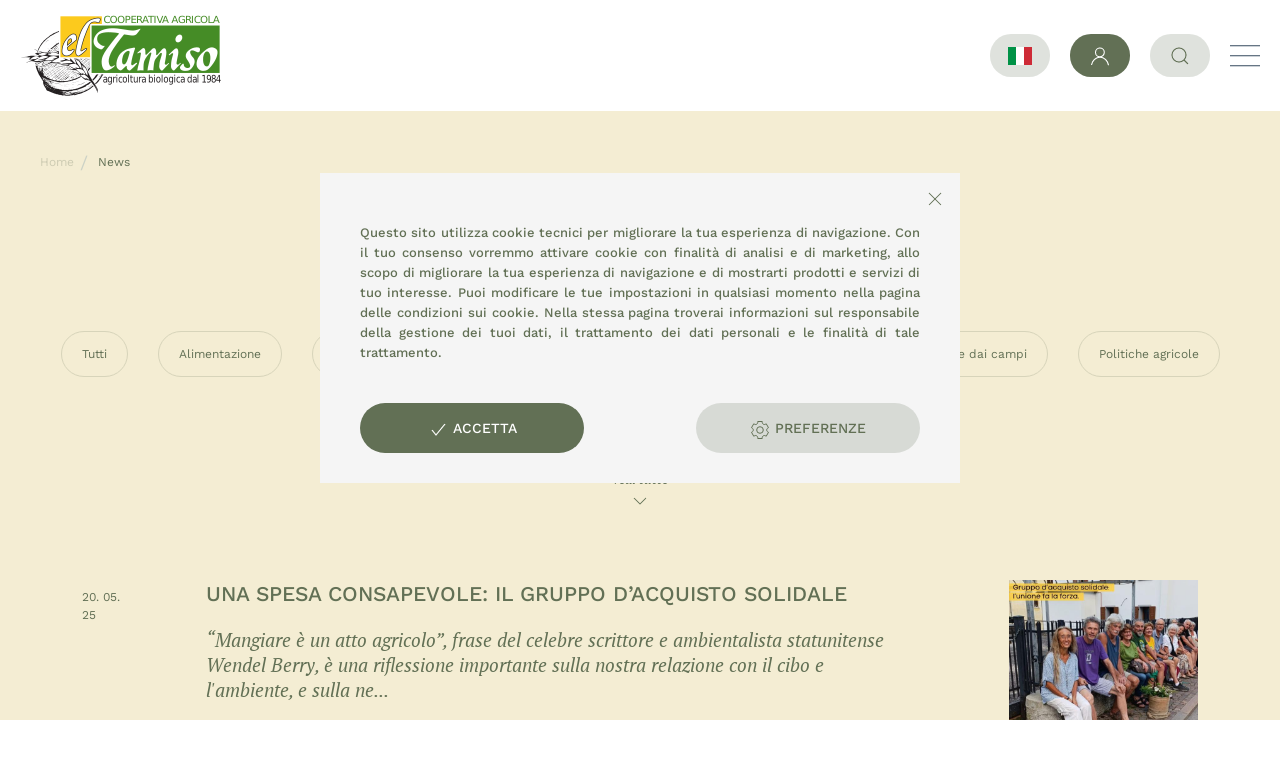

--- FILE ---
content_type: text/html; charset=UTF-8
request_url: https://www.eltamiso.it/it/cultura-bio/news.html?p=1&o=tutti&search=
body_size: 10306
content:
<!DOCTYPE html>
<html lang="it">
   <head>
				
				
				
		<meta charset="UTF-8">
<meta http-equiv="x-ua-compatible" content="ie=edge">
<meta name="viewport" content="initial-scale=1, width=device-width, maximum-scale=1, minimum-scale=1, user-scalable=no">

<link rel="apple-touch-icon" sizes="180x180" href="https://www.eltamiso.it/Public/Img/favicon/apple-touch-icon.png">
<link rel="icon" type="image/png" sizes="32x32" href="https://www.eltamiso.it/Public/Img/favicon/favicon-32x32.png">
<link rel="icon" type="image/png" sizes="16x16" href="https://www.eltamiso.it/Public/Img/favicon/favicon-16x16.png">
<link rel="manifest" href="https://www.eltamiso.it/Public/Img/favicon/site.webmanifest">

				<link rel="alternate" href="https://www.eltamiso.it/it/cultura-bio/news.html" hreflang="it" />
							<link rel="alternate" href="https://www.eltamiso.it/en/cultura-bio/news.html" hreflang="en" />
							<link rel="alternate" href="https://www.eltamiso.it/fr/cultura-bio/actualites.html" hreflang="fr" />
							<link rel="alternate" href="https://www.eltamiso.it/de/cultura-bio/neuigkeiten.html" hreflang="de" />
							<link rel="alternate" href="https://www.eltamiso.it/it/cultura-bio/news.html" hreflang="x-default" />
				
 
<title>Cooperativa Agricola El Tamiso - news</title>
<meta name="description" content="Dal 1984 la Cooperativa Agricola El Tamiso è impegnata a promuovere
l’agricoltura biologica grazie al lavoro dei propri soci nel territorio Veneto e
nazionale." />
<meta name="keywords" content="Cooperativa Agricola, Agricoltura biologica" />


<link rel="canonical" href="https://www.eltamiso.it/it/cultura-bio/news.html" />

		
		
<script  src="https://www.eltamiso.it/admin/Frontend/Public/Js/uikit/uikit.min.js"></script>

<meta name="msvalidate.01" content="1E440E3266897D875A65401C6DF76FFC" />
		
		
<link rel="stylesheet" href="https://www.eltamiso.it/Public/Css/hc-offcanvas-nav.css">
<link rel="stylesheet" type="text/css" href="https://www.eltamiso.it/Public/Css//owl.carousel.min.css">
<link rel="stylesheet" type="text/css" href="https://www.eltamiso.it/Public/Css//owl.theme.default.min.css">
<link rel="stylesheet" href="https://www.eltamiso.it/Application/Views/Eltamiso/Public/Css/style.min.css" />

<link rel="stylesheet" type="text/css" href="https://www.eltamiso.it/admin/Frontend/Public/Css/skins/minimal/minimal.css">
<link rel="stylesheet" type="text/css" href="https://www.eltamiso.it/admin/Frontend/Public/Js/image-picker/image-picker.css">




<style>
.contenitore-testo a
{
	color: #653520 !important;
}
</style>
		
		   </head>
   <body>
		<div style="z-index:9999;" id="tendina_caricamento" class="uk-hidden uk-position-fixed uk-position-cover uk-overlay uk-overlay-default uk-flex uk-flex-center uk-flex-middle">
	<div uk-spinner="ratio: 2"></div>
</div>
 



		
		<div id="container">
			<header uk-sticky="top: 0" class="uk-background-default uk-padding-remove-horizontal uk-padding-small">
	<div class="uk-container uk-container-expand">
		<nav class="uk-navbar-container uk-navbar-transparent" uk-navbar>
			<div class="uk-navbar-left">
				<div class="uk-logo">
					<a href="https://www.eltamiso.it/it">												<img   uk-img data-srcset="https://www.eltamiso.it/thumb/widget/31/logo_eltamiso_1.png 1x, https://www.eltamiso.it/thumb/widget2x/31/logo_eltamiso_2_1.png 2x" srcset="https://www.eltamiso.it/thumb/widget/31/logo_eltamiso_1.png 1x, https://www.eltamiso.it/thumb/widget2x/31/logo_eltamiso_2_1.png 2x"/>
									</a>
				</div>
							</div>


			<div class="uk-navbar-right">
				
				<ul class="uk-navbar-nav uk-visible@xl uk-margin-right">
				<li class='menu-item-has-children menu-item  li_menu_level li_menu_level_1 il-nostro-mondo  '><a  class='  link_item  ' href='https://www.eltamiso.it/it/il-nostro-mondo.html' >Il nostro mondo<span uk-icon="icon: chevron-down; ratio: .75;"></span></a><div class="uk-navbar-dropdown uk-text-uppercase"><ul class='uk-nav uk-navbar-dropdown-nav  ul_menu_level ul_menu_level_2'><li class='  menu-item li_menu_level li_menu_level_2 il-nostro-mondo-2564  '><a  class='link_item    ' href='https://www.eltamiso.it/it/il-nostro-mondo.html' >Il nostro mondo</a></li><li class='  menu-item li_menu_level li_menu_level_2 la-nostra-storia  '><a  class='link_item    ' href='https://www.eltamiso.it/it/la-nostra-storia.html' >La nostra storia</a></li><li class='  menu-item li_menu_level li_menu_level_2 il-team  '><a  class='link_item    ' href='https://www.eltamiso.it/it/il-team.html' >Il team</a></li><li class='  menu-item li_menu_level li_menu_level_2 i-soci  '><a  class='link_item    ' href='https://www.eltamiso.it/it/soci.html' >I soci</a></li><li class='  menu-item li_menu_level li_menu_level_2 certificazione-biologica  '><a  class='link_item    ' href='https://www.eltamiso.it/it/certificazione-bio.html' >Certificazione biologica</a></li></ul></div></li><li class='menu-item-has-children menu-item  li_menu_level li_menu_level_1 dove-ci-trovi  '><a  class='  link_item not_active_link ' href='#' >Dove ci trovi<span uk-icon="icon: chevron-down; ratio: .75;"></span></a><div class="uk-navbar-dropdown uk-text-uppercase"><ul class='uk-nav uk-navbar-dropdown-nav  ul_menu_level ul_menu_level_2'><li class='  menu-item li_menu_level li_menu_level_2 vendita-all-ingrosso  '><a  class='link_item    ' href='https://www.eltamiso.it/it/vendita-all-ingrosso.html' >Vendita all&#039;ingrosso</a></li><li class='  menu-item li_menu_level li_menu_level_2 vendita-al-dettaglio  '><a  class='link_item    ' href='https://www.eltamiso.it/it/vendita-al-dettaglio.html' >Vendita al dettaglio</a></li><li class='  menu-item li_menu_level li_menu_level_2 gruppi-d-acquisto  '><a  class='link_item    ' href='https://www.eltamiso.it/it/gas.html' >Gruppi d&#039;acquisto</a></li><li class='  menu-item li_menu_level li_menu_level_2 rete-di-distribuzione  '><a  class='link_item    ' href='https://www.eltamiso.it/it/rete-di-distribuzione.html' >Rete di distribuzione</a></li></ul></div></li><li class='menu-item-has-children menu-item  li_menu_level li_menu_level_1 la-filiera  '><a  class='  link_item not_active_link ' href='https://www.eltamiso.it/it/la-filiera-produttiva.html' >La filiera<span uk-icon="icon: chevron-down; ratio: .75;"></span></a><div class="uk-navbar-dropdown uk-text-uppercase"><ul class='uk-nav uk-navbar-dropdown-nav  ul_menu_level ul_menu_level_2'><li class='  menu-item li_menu_level li_menu_level_2 la-filiera-produttiva  '><a  class='link_item    ' href='https://www.eltamiso.it/it/la-filiera-produttiva.html' >La filiera produttiva</a></li><li class='  menu-item li_menu_level li_menu_level_2 la-filiera-estera  '><a  class='link_item    ' href='https://www.eltamiso.it/it/filieraestera.html' >La filiera estera</a></li></ul></div></li><li class=' menu-item  li_menu_level li_menu_level_1 prodotti  '><a  class='  link_item  ' href='https://www.eltamiso.it/it/schede-prodotto.html' >Prodotti</a></li><li class=' menu-item  li_menu_level li_menu_level_1 contatti  '><a  class='  link_item  ' href='https://www.eltamiso.it/it/contatti.html' >Contatti</a></li><li class='menu-item-has-children menu-item  li_menu_level li_menu_level_1 blog  '><a  class='  link_item not_active_link ' href='https://www.eltamiso.it/it/news.html' >Blog<span uk-icon="icon: chevron-down; ratio: .75;"></span></a><div class="uk-navbar-dropdown uk-text-uppercase"><ul class='uk-nav uk-navbar-dropdown-nav  ul_menu_level ul_menu_level_2'><li class='  menu-item li_menu_level li_menu_level_2 progetti  '><a  class='link_item    ' href='https://www.eltamiso.it/it/progetti.html' >Progetti</a></li><li class='  menu-item li_menu_level li_menu_level_2 news  '><a  class='link_item    ' href='https://www.eltamiso.it/it/news.html' >News</a></li><li class='  menu-item li_menu_level li_menu_level_2 ricette  '><a  class='link_item    ' href='https://www.eltamiso.it/it/le-ricette-di-eleonora.html' >Ricette</a></li><li class='  menu-item li_menu_level li_menu_level_2 corso-orticoltura  '><a  class='link_item    ' href='https://www.eltamiso.it/it/corso-di-orticoltura.html' >Corso orticoltura</a></li><li class='  menu-item li_menu_level li_menu_level_2 galleria  '><a  class='link_item    ' href='https://www.eltamiso.it/it/galleria.html' >Galleria</a></li><li class='  menu-item li_menu_level li_menu_level_2 eventi  '><a  class='link_item    ' href='https://www.eltamiso.it/it/eventi.html' >Eventi</a></li></ul></div></li>								<li><a class="uk-margin-left" target="_blank" href="https://www.instagram.com/eltamiso_cooperativaagricola/"><span class="uk-icon"><svg width="20" height="20" viewBox="0 0 20 20" xmlns="http://www.w3.org/2000/svg" data-svg="instagram"><path d="M13.55,1H6.46C3.45,1,1,3.44,1,6.44v7.12c0,3,2.45,5.44,5.46,5.44h7.08c3.02,0,5.46-2.44,5.46-5.44V6.44 C19.01,3.44,16.56,1,13.55,1z M17.5,14c0,1.93-1.57,3.5-3.5,3.5H6c-1.93,0-3.5-1.57-3.5-3.5V6c0-1.93,1.57-3.5,3.5-3.5h8 c1.93,0,3.5,1.57,3.5,3.5V14z"></path><circle cx="14.87" cy="5.26" r="1.09"></circle><path d="M10.03,5.45c-2.55,0-4.63,2.06-4.63,4.6c0,2.55,2.07,4.61,4.63,4.61c2.56,0,4.63-2.061,4.63-4.61 C14.65,7.51,12.58,5.45,10.03,5.45L10.03,5.45L10.03,5.45z M10.08,13c-1.66,0-3-1.34-3-2.99c0-1.65,1.34-2.99,3-2.99s3,1.34,3,2.99 C13.08,11.66,11.74,13,10.08,13L10.08,13L10.08,13z"></path></svg>
</span></a></li>
												<li><a target="_blank" href="https://it-it.facebook.com/eltamiso"><span class="uk-icon"><svg width="20" height="20" viewBox="0 0 20 20" xmlns="http://www.w3.org/2000/svg" data-svg="facebook"><path d="M11,10h2.6l0.4-3H11V5.3c0-0.9,0.2-1.5,1.5-1.5H14V1.1c-0.3,0-1-0.1-2.1-0.1C9.6,1,8,2.4,8,5v2H5.5v3H8v8h3V10z"></path></svg> 
</span></a></li>
												<li><a target="_blank" href="https://www.youtube.com/user/eltamisotv"><span class="uk-icon"><svg width="20" height="20" viewBox="0 0 20 20" xmlns="http://www.w3.org/2000/svg" data-svg="youtube"><path d="M15,4.1c1,0.1,2.3,0,3,0.8c0.8,0.8,0.9,2.1,0.9,3.1C19,9.2,19,10.9,19,12c-0.1,1.1,0,2.4-0.5,3.4c-0.5,1.1-1.4,1.5-2.5,1.6 c-1.2,0.1-8.6,0.1-11,0c-1.1-0.1-2.4-0.1-3.2-1c-0.7-0.8-0.7-2-0.8-3C1,11.8,1,10.1,1,8.9c0-1.1,0-2.4,0.5-3.4C2,4.5,3,4.3,4.1,4.2 C5.3,4.1,12.6,4,15,4.1z M8,7.5v6l5.5-3L8,7.5z"></path></svg>
</span></a></li>
								</ul>
				
				
				
				<a title="Stai guardando il sito in Italiano. Premi la bandierina per cambiare lingua." class="uk-icon-button icon  uk-link uk-text-small uk-text-primary uk-flex uk-flex-middle" href="#scelta_lingua" uk-toggle> 
					<img style="width:24px;" class="flag" src="https://www.eltamiso.it/Application/Views/Eltamiso/Public/Img/flags/4x3/it.svg" />
				</a>
				
				<div class="uk-margin-left uk-inline button_login uk-visible@s">
					<a class="uk-icon-button uk-link-muted es-navbar-button" href="https://www.eltamiso.it/it/regusers/login"><span class="uk-icon uk-text-secondary"><svg width="20" height="20" viewBox="0 0 20 20" xmlns="http://www.w3.org/2000/svg" data-svg="user"><circle fill="none" stroke="#000" stroke-width="1.1" cx="9.9" cy="6.4" r="4.4"></circle><path fill="none" stroke="#000" stroke-width="1.1" d="M1.5,19 C2.3,14.5 5.8,11.2 10,11.2 C14.2,11.2 17.7,14.6 18.5,19.2"></path></svg> 
</span></a>
				</div>
				<div class="form_login_dropdown uk-padding-small uk-margin-remove uk-dropdown" uk-dropdown="pos: bottom-right; offset: 10; delay-hide: 200;" style="min-width: 250px;">
		<div class="uk-dropdown-nav">
		<div class="uk-text-small uk-text-right header_login_popup">
							<a class="uk-text-secondary uk-text-bold" href="https://www.eltamiso.it/it/crea-account">Crea un account</a>
						<hr />
		</div>
		<form autocomplete="new-password" action="https://www.eltamiso.it/it/regusers/login" data-toggle="validator" method="POST">
			<fieldset class="uk-fieldset">
				<div class="uk-margin">
					<label class="uk-form-label">e-mail *</label>
					<div class="uk-form-controls">
						<input class="uk-input " autocomplete="new-password" name="username" type="text" placeholder="Indirizzo e-mail" />
					</div>
				</div>
				<div class="uk-margin">
					<label class="uk-form-label">password *</label>
					<div class="uk-form-controls">
						<input class="uk-input " autocomplete="new-password" name="password" type="password" placeholder="Password" />
					</div>
				</div>
				
				<input autocomplete="new-password" class="uk-button uk-button-secondary uk-width-1-1" type="submit" name="" value="Accedi" />
			</fieldset>
		</form>
		<br />
		<a class="uk-text-small uk-text-secondary" href="https://www.eltamiso.it/it/password-dimenticata">Hai dimenticato la password?</a>
	</div>
	</div>
				
				<div class="uk-inline">
					<a class="uk-margin-left uk-icon-button" href="#" uk-icon="icon: search"></a>
					<div uk-dropdown="pos: bottom-right">
	<div>
		<form style="width:270px;" class="uk-search uk-search-default" action="https://www.eltamiso.it/it/risultati-ricerca" method="get">
			<!--<span class="uk-search-icon-flip" uk-search-icon></span> -->
			<input class="uk-search-input uk-text-xsmall uk-text-light" type="search" placeholder="Cerca.." autocomplete="off" name="s">
			<input type="hidden" name="sec" value="tutti" />
			<button class="uk-search-icon-flip uk-icon uk-search-icon" uk-search-icon=""></button>
		</form>
	</div>
</div>
				</div>
				
				<a class="uk-margin-left uk-hidden@xl toggle" href="#"><span></span></a>
			</div>
		</nav>
	</div>
</header>
			<div style="padding-top:toppx;padding-bottom:1px;" class="uk-background-primary">

<div class="uk-container uk-container-expand">
	<ul class="uk-breadcrumb uk-padding uk-padding-remove-left uk-text-light">
		<li><a href='https://www.eltamiso.it/it'>Home</a></li><li><span class='breadcrumb_last_text'>News</span></li>
	</ul>
		<div class="uk-container uk-container-xsmall">
				<h1 class="uk-text-center uk-text-uppercase uk-text-xlarge">News</h1>
						<div class="uk-margin"></div>
			</div>
</div>


<div class="uk-container uk-container-expand">
	<div uk-filter="target: .js-filter">

		<div class="uk-container uk-container-expand uk-visible@s">
			<div class="uk-flex uk-flex-center uk-flex-wrap">
				<div class="uk-padding-small"><a class="uk-text-xsmall uk-text-light uk-button uk-button-default " style="text-transform:none;" href="https://www.eltamiso.it/it/news.html?p=1&o=tutti&search=">Tutti</a></div>
									<div class="uk-padding-small"><a class="uk-text-xsmall uk-text-light uk-button uk-button-default " style="text-transform:none;" href="https://www.eltamiso.it/it/alimentazione/news.html?p=1&o=tutti&search=">Alimentazione</a></div>
									<div class="uk-padding-small"><a class="uk-text-xsmall uk-text-light uk-button uk-button-default current" style="text-transform:none;" href="https://www.eltamiso.it/it/cultura-bio/news.html?p=1&o=tutti&search=">Cultura &quot;bio&quot;</a></div>
									<div class="uk-padding-small"><a class="uk-text-xsmall uk-text-light uk-button uk-button-default " style="text-transform:none;" href="https://www.eltamiso.it/it/news-eventi/news.html?p=1&o=tutti&search=">Eventi</a></div>
									<div class="uk-padding-small"><a class="uk-text-xsmall uk-text-light uk-button uk-button-default " style="text-transform:none;" href="https://www.eltamiso.it/it/la-cooperativa/news.html?p=1&o=tutti&search=">La Cooperativa</a></div>
									<div class="uk-padding-small"><a class="uk-text-xsmall uk-text-light uk-button uk-button-default " style="text-transform:none;" href="https://www.eltamiso.it/it//news.html?p=1&o=tutti&search=">Non categorizzato</a></div>
									<div class="uk-padding-small"><a class="uk-text-xsmall uk-text-light uk-button uk-button-default " style="text-transform:none;" href="https://www.eltamiso.it/it/notizie-dai-campi/news.html?p=1&o=tutti&search=">Notizie dai campi</a></div>
									<div class="uk-padding-small"><a class="uk-text-xsmall uk-text-light uk-button uk-button-default " style="text-transform:none;" href="https://www.eltamiso.it/it/politiche-agricole/news.html?p=1&o=tutti&search=">Politiche agricole</a></div>
									<div class="uk-padding-small"><a class="uk-text-xsmall uk-text-light uk-button uk-button-default " style="text-transform:none;" href="https://www.eltamiso.it/it//news.html?p=1&o=tutti&search=">Prodotti</a></div>
									<div class="uk-padding-small"><a class="uk-text-xsmall uk-text-light uk-button uk-button-default " style="text-transform:none;" href="https://www.eltamiso.it/it/prodotti-etnici/news.html?p=1&o=tutti&search=">Prodotti etnici</a></div>
									<div class="uk-padding-small"><a class="uk-text-xsmall uk-text-light uk-button uk-button-default " style="text-transform:none;" href="https://www.eltamiso.it/it/news-progetti/news.html?p=1&o=tutti&search=">Progetti</a></div>
									<div class="uk-padding-small"><a class="uk-text-xsmall uk-text-light uk-button uk-button-default " style="text-transform:none;" href="https://www.eltamiso.it/it/news-ricette/news.html?p=1&o=tutti&search=">Ricette</a></div>
									<div class="uk-padding-small"><a class="uk-text-xsmall uk-text-light uk-button uk-button-default " style="text-transform:none;" href="https://www.eltamiso.it/it/tracciabilita/news.html?p=1&o=tutti&search=">Tracciabilit&agrave;</a></div>
											</div>

			<a class="uk-button uk-button-link uk-text-center uk-display-block" href="#myAnchor" id="go-to" style="font-size: 14px;text-transform:none;">
				<div>Vedi tutto</div>

				<div>												<img   uk-img data-srcset="https://www.eltamiso.it/thumb/widget/373/vector8.png 1x, https://www.eltamiso.it/thumb/widget2x/373/vector8-2x.png 2x" srcset="https://www.eltamiso.it/thumb/widget/373/vector8.png 1x, https://www.eltamiso.it/thumb/widget2x/373/vector8-2x.png 2x"/>
									</div>
			</a>
			<a name="myAnchor" id="myAnchor"></a>		
		</div>
		
		<div class="uk-container uk-container-small box_news">
											
<div uk-grid class="uk-grid-large uk-margin-large-top">
	<div class="uk-flex uk-flex-top uk-width-3-4@s uk-width-1-1">
		<div style="padding-top:8px;min-width:54px !important;" class="uk-text-xsmall uk-margin-large-right uk-visible@m uk-text-light">20. 05. 25</div>
		<div>
			<div class="uk-text-xsmall uk-hidden@m uk-margin-small-bottom uk-text-light">20.05.25</div>
			<h2 class="uk-margin-remove uk-text-default">UNA SPESA CONSAPEVOLE: IL GRUPPO D&rsquo;ACQUISTO SOLIDALE</h2>

			<div class="uk-width-1-4@s uk-width-1-1 uk-hidden@s uk-margin-top">
								<a href="https://www.eltamiso.it/it/news/una-spesa-consapevole-il-gruppo-d-acquisto-solidale.html"><img class="uk-width-expand" src="https://www.eltamiso.it/thumb/blog/eltamiso-gas-1-.jpg" alt="UNA SPESA CONSAPEVOLE: IL GRUPPO D’ACQUISTO SOLIDALE"/></a>
							</div>

			<div class="uk-margin-top font-2">“Mangiare è un atto agricolo”, frase del celebre scrittore e ambientalista statunitense Wendel Berry, è una riflessione importante sulla nostra relazione con il cibo e l'ambiente, e sulla ne...</div>

			<a class="uk-button uk-button-link uk-inline uk-width-auto uk-margin-medium-top" href="https://www.eltamiso.it/it/news/una-spesa-consapevole-il-gruppo-d-acquisto-solidale.html">Leggi <span uk-icon="icon: arrow-right;ratio: 1.5"></span></a>
		</div>
	</div>
	<div class="uk-width-1-4@s uk-width-1-1 uk-visible@s">
		<div uk-grid class="uk-grid uk-grid-collapse">
			<div class="uk-width-1-6"></div>
			<div style="margin-bottom:6px;" class="uk-width-expand">
				<a href="https://www.eltamiso.it/it/news/una-spesa-consapevole-il-gruppo-d-acquisto-solidale.html"><img class="uk-text-right" src="https://www.eltamiso.it/thumb/blog/eltamiso-gas-1-.jpg" /></a>			</div>
		</div>
	</div>
</div>
<hr>

								
<div uk-grid class="uk-grid-large uk-margin-large-top">
	<div class="uk-flex uk-flex-top uk-width-3-4@s uk-width-1-1">
		<div style="padding-top:8px;min-width:54px !important;" class="uk-text-xsmall uk-margin-large-right uk-visible@m uk-text-light">11. 04. 25</div>
		<div>
			<div class="uk-text-xsmall uk-hidden@m uk-margin-small-bottom uk-text-light">11.04.25</div>
			<h2 class="uk-margin-remove uk-text-default">RESIDUO ZERO: COSA VUOL DIRE</h2>

			<div class="uk-width-1-4@s uk-width-1-1 uk-hidden@s uk-margin-top">
								<a href="https://www.eltamiso.it/it/news/residuo-zero-cosa-vuol-dire.html"><img class="uk-width-expand" src="https://www.eltamiso.it/thumb/blog/residuo-zero.jpg" alt="RESIDUO ZERO: COSA VUOL DIRE"/></a>
							</div>

			<div class="uk-margin-top font-2">Capita sempre più spesso, quando si entra in un supermercato, di trovarsi di fronte confezioni che riportano la dicitura “a residuo zero”, questo termine può confondere facendoci pensare si ...</div>

			<a class="uk-button uk-button-link uk-inline uk-width-auto uk-margin-medium-top" href="https://www.eltamiso.it/it/news/residuo-zero-cosa-vuol-dire.html">Leggi <span uk-icon="icon: arrow-right;ratio: 1.5"></span></a>
		</div>
	</div>
	<div class="uk-width-1-4@s uk-width-1-1 uk-visible@s">
		<div uk-grid class="uk-grid uk-grid-collapse">
			<div class="uk-width-1-6"></div>
			<div style="margin-bottom:6px;" class="uk-width-expand">
				<a href="https://www.eltamiso.it/it/news/residuo-zero-cosa-vuol-dire.html"><img class="uk-text-right" src="https://www.eltamiso.it/thumb/blog/residuo-zero.jpg" /></a>			</div>
		</div>
	</div>
</div>
<hr>

								
<div uk-grid class="uk-grid-large uk-margin-large-top">
	<div class="uk-flex uk-flex-top uk-width-3-4@s uk-width-1-1">
		<div style="padding-top:8px;min-width:54px !important;" class="uk-text-xsmall uk-margin-large-right uk-visible@m uk-text-light">25. 02. 22</div>
		<div>
			<div class="uk-text-xsmall uk-hidden@m uk-margin-small-bottom uk-text-light">25.02.22</div>
			<h2 class="uk-margin-remove uk-text-default">Seminare il futuro: c&rsquo;&egrave; pi&ugrave; gusto a essere diversi!</h2>

			<div class="uk-width-1-4@s uk-width-1-1 uk-hidden@s uk-margin-top">
								<a href="https://www.eltamiso.it/it/news/seminare-il-futuro-ce-piu-gusto-a-essere-diversi.html"><img class="uk-width-expand" src="https://www.eltamiso.it/thumb/blog/salvatore-ceccarelli-stefania-grando_crediti-fam-ceccarell-2.jpg" alt="Seminare il futuro: c’è più gusto a essere diversi!"/></a>
							</div>

			<div class="uk-margin-top font-2">Venerdì 17 dicembre alle 16, si terrà il Convegno “Biodiversità, patrimonio dell’umanità” presso il Parco Etnografico di Rubano (Padova) con i genetisti Salvatore Ceccarelli e Stefania Grand...</div>

			<a class="uk-button uk-button-link uk-inline uk-width-auto uk-margin-medium-top" href="https://www.eltamiso.it/it/news/seminare-il-futuro-ce-piu-gusto-a-essere-diversi.html">Leggi <span uk-icon="icon: arrow-right;ratio: 1.5"></span></a>
		</div>
	</div>
	<div class="uk-width-1-4@s uk-width-1-1 uk-visible@s">
		<div uk-grid class="uk-grid uk-grid-collapse">
			<div class="uk-width-1-6"></div>
			<div style="margin-bottom:6px;" class="uk-width-expand">
				<a href="https://www.eltamiso.it/it/news/seminare-il-futuro-ce-piu-gusto-a-essere-diversi.html"><img class="uk-text-right" src="https://www.eltamiso.it/thumb/blog/salvatore-ceccarelli-stefania-grando_crediti-fam-ceccarell-2.jpg" /></a>			</div>
		</div>
	</div>
</div>
<hr>

								
<div uk-grid class="uk-grid-large uk-margin-large-top">
	<div class="uk-flex uk-flex-top uk-width-3-4@s uk-width-1-1">
		<div style="padding-top:8px;min-width:54px !important;" class="uk-text-xsmall uk-margin-large-right uk-visible@m uk-text-light">25. 02. 22</div>
		<div>
			<div class="uk-text-xsmall uk-hidden@m uk-margin-small-bottom uk-text-light">25.02.22</div>
			<h2 class="uk-margin-remove uk-text-default">Alla ricerca del seme...&quot;giusto&quot;!</h2>

			<div class="uk-width-1-4@s uk-width-1-1 uk-hidden@s uk-margin-top">
								<a href="https://www.eltamiso.it/it/news/alla-ricerca-del-seme-giusto.html"><img class="uk-width-expand" src="https://www.eltamiso.it/thumb/blog/a-passeggio-nei-campi.jpg" alt="Alla ricerca del seme...&quot;giusto&quot;!"/></a>
							</div>

			<div class="uk-margin-top font-2">Interessante appuntamento formativo per i soci della nostra cooperativa che si sono dati appuntamento presso la nostra azienda associata “BioArmonia” della famiglia Patt. Oggetto dell'incont...</div>

			<a class="uk-button uk-button-link uk-inline uk-width-auto uk-margin-medium-top" href="https://www.eltamiso.it/it/news/alla-ricerca-del-seme-giusto.html">Leggi <span uk-icon="icon: arrow-right;ratio: 1.5"></span></a>
		</div>
	</div>
	<div class="uk-width-1-4@s uk-width-1-1 uk-visible@s">
		<div uk-grid class="uk-grid uk-grid-collapse">
			<div class="uk-width-1-6"></div>
			<div style="margin-bottom:6px;" class="uk-width-expand">
				<a href="https://www.eltamiso.it/it/news/alla-ricerca-del-seme-giusto.html"><img class="uk-text-right" src="https://www.eltamiso.it/thumb/blog/a-passeggio-nei-campi.jpg" /></a>			</div>
		</div>
	</div>
</div>
<hr>

								
<div uk-grid class="uk-grid-large uk-margin-large-top">
	<div class="uk-flex uk-flex-top uk-width-3-4@s uk-width-1-1">
		<div style="padding-top:8px;min-width:54px !important;" class="uk-text-xsmall uk-margin-large-right uk-visible@m uk-text-light">25. 02. 22</div>
		<div>
			<div class="uk-text-xsmall uk-hidden@m uk-margin-small-bottom uk-text-light">25.02.22</div>
			<h2 class="uk-margin-remove uk-text-default">I CEREALI, LE FARINE E I LORO TRASFORMATI</h2>

			<div class="uk-width-1-4@s uk-width-1-1 uk-hidden@s uk-margin-top">
								<a href="https://www.eltamiso.it/it/news/i-cereali-le-farine-e-i-loro-trasformati.html"><img class="uk-width-expand" src="https://www.eltamiso.it/thumb/blog/DSCF3702.jpg" alt="I CEREALI, LE FARINE E I LORO TRASFORMATI"/></a>
							</div>

			<div class="uk-margin-top font-2">Il termine “El Tamiso” significa “il setaccio”, tradizionale attrezzo di cucina necessario per setacciare le farine, quando ancora la molitura era più rudimentale e normalmente a pietra.

Al...</div>

			<a class="uk-button uk-button-link uk-inline uk-width-auto uk-margin-medium-top" href="https://www.eltamiso.it/it/news/i-cereali-le-farine-e-i-loro-trasformati.html">Leggi <span uk-icon="icon: arrow-right;ratio: 1.5"></span></a>
		</div>
	</div>
	<div class="uk-width-1-4@s uk-width-1-1 uk-visible@s">
		<div uk-grid class="uk-grid uk-grid-collapse">
			<div class="uk-width-1-6"></div>
			<div style="margin-bottom:6px;" class="uk-width-expand">
				<a href="https://www.eltamiso.it/it/news/i-cereali-le-farine-e-i-loro-trasformati.html"><img class="uk-text-right" src="https://www.eltamiso.it/thumb/blog/DSCF3702.jpg" /></a>			</div>
		</div>
	</div>
</div>
<hr>

										
			<div class="box_paginazione">
														<div class="uk-flex uk-flex-center">
												<a class="uk-button uk-button-primary uk-inline uk-width-auto uk-margin-large-top load_more_news" href="https://www.eltamiso.it/it/news.html?p=2&o=tutti&search=&vista_parziale=Y">Carica altre news</a>
					</div>
												</div>
		</div>
		
		
	</div>
</div>

				<div id="newsletter-form" class="uk-container uk-margin-xlarge-top uk-margin-large-bottom uk-text-center">
					<h2 class="uk-text-large uk-text-uppercase uk-text-center uk-margin-bottom">ISCRIVITI ALLA NEWSLETTER</h2>

	
<div class="uk-container uk-container-xsmall box_form_evidenzia">
	<div class="box_notice">
			</div>
	<form action="https://www.eltamiso.it/it/cultura-bio/news.html#newsletter-form" method="post" novalidate="novalidate">
		<div class="">
			<input placeholder='Inserisci la tua email*' id='email' class='uk-input uk-form-width-large font-2 uk-text-center class_email' type='text' name='email' value = "" />		</div>
		
		<div class="box_entry_dati uk-margin uk-margin-remove-bottom">
	<div class="uk-form-controls">
		<div class="uk-margin-bottom">
			<img src="https://www.eltamiso.it/captcha/index/1" />
		</div>
		<input placeholder="Inserisci il codice antispam mostrato nell'immagine*"  class='uk-form-width-large uk-text-center font-2  uk-input codice_random' type='text' name='codice_random' value = "" />	</div>
</div>

		
		<input    type='hidden' name='invia' value = "newsletter">		
		<input    type='hidden' name='ajaxsubmit' value = "ajaxsubmit">		
				<div class="uk-margin">
			<div class="uk-flex uk-flex-center uk-flex-middle class_accetto">
				<input   class='uk-checkbox' type='checkbox' name='accetto' value="1"  /><span class="uk-margin-small-left uk-text-xsmall"><a target="_blank" href="https://www.eltamiso.it/it/privacy.html">Ho letto e capisco la politica sulla privacy e sui cookies.</a></span>
			</div>
		</div>
		
		<div>
			<div class="uk-text-uppercase uk-button uk-button-primary uk-inline uk-width-auto uk-margin-top spinner uk-hidden" uk-spinner="ratio: .70"></div>
			<button class="uk-text-uppercase uk-button uk-button-primary uk-inline uk-width-auto uk-margin-top btn_submit_form">Iscriviti ora</button>
		</div>
	</form>
</div>
				</div>
			</div>
			<footer class="uk-text-xsmall">
		<div class="uk-container uk-container-expand uk-background-muted uk-padding-large">
		<div class="uk-container uk-container-large uk-text-center">
			<div class="uk-flex uk-flex-center">
				<div>		<a target='_blank' href="https://www.eltamiso.it/it/contenuti/documento/5">
												<img   src="https://www.eltamiso.it/thumb/widget/324/loghi-2.png" />
										</a>
	</div>
			</div>
		</div>

		<div class="uk-container uk-container-small">
			<div uk-grid class="uk-grid uk-margin-large-top">
				<div class="uk-width-1-4@m uk-width-1-2@s uk-width-1-1">
																	<img   src="https://www.eltamiso.it/thumb/widget/325/veneto.png" />
													</div>
				<div class="uk-text-xsmall uk-width-3-4@m uk-width-1-2@s uk-width-1-1 uk-text-left@s uk-text-center" style="color:#000;">
				Iniziativa finanziata dal Programma di sviluppo rurale per il Veneto 2014-2020<br /> Organismo responsabile dell’informazione: Federazione Italiana Agricola Biologica e Biodinamica (FederBio)<br /> Autorità di gestione: Regione del Veneto – Direzione AdG FEASR Bonifica e Irrigazione</div>
			</div>
		</div>
	</div>
		
	<div>
		<div class="uk-text-center uk-grid-collapse uk-child-width-1-2@s uk-child-width-1-1" uk-grid>
			<div class="uk-background-secondary uk-padding uk-light">
				<h2 class="uk-text-xsmall uk-text-uppercase">CONSEMI</h2>
				<div class="uk-text-xsmall">Fondo europeo agricolo per lo sviluppo rurale:<br> l’Europa investe nelle zone rurali</div>
				<a class="uk-button uk-button-primary uk-inline uk-width-auto uk-margin-top" target='_blank' href="https://www.eltamiso.it/it/contenuti/documento/1">SCARICA TARGA INFORMATIVA</a>
			</div>
			<div class="uk-background-default uk-padding uk-flex uk-flex-center uk-flex-middle">
				
				<div class="uk-padding-small">		<a target='_blank' href="https://www.eltamiso.it/it/contenuti/documento/2">
												<img   src="https://www.eltamiso.it/thumb/widget/330/marchio_ente1.png" />
										</a>
	</div>
				<div class="uk-padding-small">		<a  href="https://www.eltamiso.it/it/certificazione-bio.html">
												<img   src="https://www.eltamiso.it/thumb/widget/331/pulsante-certificazione1.png" />
										</a>
	</div>
				<div class="uk-padding-small">		<a target='_blank' href="https://www.fairtrade.net/it-it.html">
												<img   src="https://www.eltamiso.it/thumb/widget/792/rectangle261_1.png" />
										</a>
	</div>
			</div>
			
		</div>
	</div>

	<div class="uk-container uk-container-expand uk-background-muted uk-padding-large uk-padding-remove-bottom">
		<div class="uk-text-left@m uk-text-center">

			<div uk-grid class="uk-grid">
				<div class="uk-width-1-6@l uk-width-1-4@m uk-width-1-1@s">
					<h5 class="uk-text-xsmall uk-text-uppercase uk-margin-bottom">Indirizzo</h5>
					Corso Stati Uniti, 50<br />35127 Padova PD<br /><span>Stand 3/6</span>
					<div>
						<a class="uk-button uk-button-secondary uk-inline uk-width-auto uk-margin-top" target='_blank' href="https://goo.gl/maps/Mi9abG2WhDuMJ8DB7">Google maps</a>
					</div>
				</div>

				<div class="uk-width-1-6@l uk-width-1-6@l uk-width-1-4@m uk-width-1-1@s">
					<h5 class="uk-text-xsmall uk-text-uppercase uk-margin-bottom">Contatti</h5>
					049 870 5121<br />info@eltamiso.it				</div>


				<div style="margin-left:auto;margin-right:auto;" class="uk-width-expand@m uk-width-1-1@s">
					<h5 class="uk-text-xsmall uk-text-uppercase uk-margin-bottom">Social</h5>
					
					<div class="uk-inline">
						<a style="margin-right:20px;" target="_blank" href="https://www.instagram.com/eltamiso_cooperativaagricola/" title="Instagram" uk-icon="instagram"></a><a style="margin-right:20px;" target="_blank" href="https://it-it.facebook.com/eltamiso" title="Facebook" uk-icon="facebook"></a><a style="margin-right:20px;" target="_blank" href="https://www.youtube.com/user/eltamisotv" title="YouTube" uk-icon="youtube"></a>					</div>						
				</div>

				<div style="margin-left:auto;margin-right:auto;" class="uk-width-expand@m uk-width-auto@s">
					<h5 class="uk-text-xsmall uk-text-uppercase uk-margin-bottom">Aderiamo a</h5>

					<div uk-grid class="uk-grid-small uk-child-width-1-2 uk-grid-match">
						<div class="">		<a target='_blank' href="http://www.retehumus.it/">
												<img  alt="rete humus"  style="border-radius:18px;" src="https://www.eltamiso.it/thumb/widget/335/humus.png" />
										</a>
	</div>
						<div class="">		<a target='_blank' href="https://aiab.it/">
												<img  alt="aiab"   src="https://www.eltamiso.it/thumb/widget/338/rectangle260.png" />
										</a>
	</div>
					</div>						
				</div>
			</div>

			<div class="uk-padding-small"></div>
		</div>
	</div>

	<div class="uk-container uk-container-expand uk-padding-large uk-padding-remove-vertical uk-background-muted">
		<div class="uk-padding-small uk-padding-remove-horizontal">

			<div class="uk-grid" uk-grid>
				<div class="uk-margin-remove uk-width-2-3@s uk-width-expand">
					<div class="uk-text-left@s uk-text-center">© EL TAMISO soc. coop. agricola Mercato Agroalimentare di Padova - Stand 3/6 - P.I. e C.F.: 01897320287</div>
				</div>
				<div class="uk-margin-remove uk-width-1-3@s suk-width-expand">
					<div class="uk-margin-small uk-hidden@s"></div>
					<div class="uk-text-right@s uk-text-center">
						<a class="uk-padding-small" href="https://www.eltamiso.it/it/privacy.html">Privacy</a>
<a class="uk-padding-small" href="https://www.eltamiso.it/it/cookies.html">Cookie</a>
					</div>
				</div>
				
			</div>
			
		</div>
	</div>
</footer>


<div id="scelta_lingua" class="uk-flex-top" uk-modal>
	<div class="uk-modal-dialog uk-modal-body uk-margin-auto-vertical">
		<button class="uk-modal-close-default" type="button" uk-close></button>
		
		<div>
			<h3 class="uk-text-center uk-margin-bottom">Scegli la lingua</h3>
		</div>
		<br>
		<div class="uk-child-width-1-2 uk-child-width-1-2@s uk-child-width-1-2@m" uk-grid>
						<a href="https://www.eltamiso.it/it/cultura-bio/news.html" class="uk-text-primary uk-flex uk-flex-middle"><img style="width:24px;" class="flag" src="https://www.eltamiso.it/Application/Views/Eltamiso/Public/Img/flags/4x3/it.svg" /> <span style="margin-left:10px;">Italiano</span>
			</a>
						<a href="https://www.eltamiso.it/en/cultura-bio/news.html" class="uk-text-primary uk-flex uk-flex-middle"><img style="width:24px;" class="flag" src="https://www.eltamiso.it/Application/Views/Eltamiso/Public/Img/flags/4x3/gb.svg" /> <span style="margin-left:10px;">English</span>
			</a>
						<a href="https://www.eltamiso.it/fr/cultura-bio/actualites.html" class="uk-text-primary uk-flex uk-flex-middle"><img style="width:24px;" class="flag" src="https://www.eltamiso.it/Application/Views/Eltamiso/Public/Img/flags/4x3/fr.svg" /> <span style="margin-left:10px;">Français</span>
			</a>
						<a href="https://www.eltamiso.it/de/cultura-bio/neuigkeiten.html" class="uk-text-primary uk-flex uk-flex-middle"><img style="width:24px;" class="flag" src="https://www.eltamiso.it/Application/Views/Eltamiso/Public/Img/flags/4x3/de.svg" /> <span style="margin-left:10px;">Deutsch</span>
			</a>
					</div>

	</div>
</div>

<nav id="main-nav">
	<ul>
		<li class=''><a  class=' link_item  ' href='https://www.eltamiso.it/it/il-nostro-mondo.html'>Il nostro mondo</a><ul><li class=''><a  class='link_item   ' href='https://www.eltamiso.it/it/il-nostro-mondo.html'>Il nostro mondo</a></li><li class=''><a  class='link_item   ' href='https://www.eltamiso.it/it/la-nostra-storia.html'>La nostra storia</a></li><li class=''><a  class='link_item   ' href='https://www.eltamiso.it/it/il-team.html'>Il team</a></li><li class=''><a  class='link_item   ' href='https://www.eltamiso.it/it/soci.html'>I soci</a></li><li class=''><a  class='link_item   ' href='https://www.eltamiso.it/it/certificazione-bio.html'>Certificazione biologica</a></li></ul></li><li class=''><a  class=' link_item not_active_link ' href='#'>Dove ci trovi</a><ul><li class=''><a  class='link_item   ' href='https://www.eltamiso.it/it/vendita-all-ingrosso.html'>Vendita all&#039;ingrosso</a></li><li class=''><a  class='link_item   ' href='https://www.eltamiso.it/it/vendita-al-dettaglio.html'>Vendita al dettaglio</a></li><li class=''><a  class='link_item   ' href='https://www.eltamiso.it/it/gas.html'>Gruppi d&#039;acquisto</a></li><li class=''><a  class='link_item   ' href='https://www.eltamiso.it/it/rete-di-distribuzione.html'>Rete di distribuzione</a></li></ul></li><li class=''><a  class=' link_item not_active_link ' href='https://www.eltamiso.it/it/la-filiera-produttiva.html'>La filiera</a><ul><li class=''><a  class='link_item   ' href='https://www.eltamiso.it/it/la-filiera-produttiva.html'>La filiera produttiva</a></li><li class=''><a  class='link_item   ' href='https://www.eltamiso.it/it/filieraestera.html'>La filiera estera</a></li></ul></li><li class=''><a  class=' link_item  ' href='https://www.eltamiso.it/it/schede-prodotto.html'>Prodotti</a></li><li class=''><a  class=' link_item  ' href='https://www.eltamiso.it/it/contatti.html'>Contatti</a></li><li class=''><a  class=' link_item not_active_link ' href='https://www.eltamiso.it/it/news.html'>Blog</a><ul><li class=''><a  class='link_item   ' href='https://www.eltamiso.it/it/progetti.html'>Progetti</a></li><li class=''><a  class='link_item   ' href='https://www.eltamiso.it/it/news.html'>News</a></li><li class=''><a  class='link_item   ' href='https://www.eltamiso.it/it/le-ricette-di-eleonora.html'>Ricette</a></li><li class=''><a  class='link_item   ' href='https://www.eltamiso.it/it/corso-di-orticoltura.html'>Corso orticoltura</a></li><li class=''><a  class='link_item   ' href='https://www.eltamiso.it/it/galleria.html'>Galleria</a></li><li class=''><a  class='link_item   ' href='https://www.eltamiso.it/it/eventi.html'>Eventi</a></li></ul></li>				<li class="uk-background-muted uk-hidden@s"><a href="https://www.eltamiso.it/it/regusers/login"><span class="uk-margin-small-right"><span class="uk-icon uk-text-primary"><svg width="20" height="20" viewBox="0 0 20 20" xmlns="http://www.w3.org/2000/svg" data-svg="user"><circle fill="none" stroke="#000" stroke-width="1.1" cx="9.9" cy="6.4" r="4.4"></circle><path fill="none" stroke="#000" stroke-width="1.1" d="M1.5,19 C2.3,14.5 5.8,11.2 10,11.2 C14.2,11.2 17.7,14.6 18.5,19.2"></path></svg> 
</span></span> Login/registrati</a></li>
			</ul>
</nav>

<div id="cart-offcanvas" uk-offcanvas="overlay: true; flip: true">
	<aside class="uk-offcanvas-bar uk-padding-remove carrello_secondario">
		<div class="card-cart-ajax uk-card uk-card-default uk-card-small uk-flex uk-flex-column" style="min-height:100%;">
	<header class="uk-card-header">
		<div class="uk-grid-small uk-flex-1" uk-grid>
			<div class="uk-width-expand ajax-cart-title">
				Carrello			</div>
			<button style="margin-top:-7px;" class="uk-offcanvas-close" type="button" uk-close></button>
		</div>
	</header>
	<div class="uk-card-body uk-overflow-auto">
				<p>Il carrello è vuoto</p>
				<div style="display:none;" class="ajax_cart_num_prod">0</div>
	</div>
		 
</div>
	</aside>
</div>

		</div>
		
		
<script>
var stringa_testo_copiato_clipboard = "Il link della pagina è stato copiato negli appunti.";
</script>

	<script>
	var baseUrl = "https://www.eltamiso.it/it";
	var baseUrlSrc = "https://www.eltamiso.it";
	var variante_non_esistente = "Non esiste il prodotto con la combinazione di varianti selezionate";
	var errore_combinazione = "Si prega di indicare:";
	var errore_quantita_minore_zero = "Si prega di indicare una quantità maggiore di zero";
	var errore_selezionare_variante = "Si prega di selezionare la variante del prodotto";
	var variante_non_disponibile = "Prodotto non disponibile";
	var stringa_errore_giacenza_carrello = "Attenzione, controllare la quantità delle righe evidenziate";
	var stringa_errore_righe_carrello = "Attenzione, controllare i campi evidenziati";
	var back_cart_error = "red";
	var isMobile = false;
	var nazioniConVat = ['IT','AL','AR','AU','AT','BY','BE','BO','BR','BG','CA','CL','CO','CR','HR','CY','CZ','DK','DO','EC','SV','EE','FI','FR','DE','GR','GT','HN','HU','IS','IN','ID','IE','IM','IL','KZ','LV','LT','LU','MK','MT','MX','MC','NL','NZ','NI','NG','NO','PA','PY','PE','PH','PL','PT','RO','RU','SM','RS','SK','SI','ES','SE','CH','TR','UA','UK','UY','UZ','VE'];
	var pixel = false;
	var gtm_analytics = false;
	var debug_js = false;
	var input_border_color = "#e5e5e5";
	var attiva_spedizione = true;
	var check_giacenza = false;
	var carrello_monoprodotto = false;
	var mostra_errori_personalizzazione = true;
	var coupon_ajax = true;
	var codice_fiscale_obbligatorio_solo_se_fattura = false;
	var attiva_gift_card = false;
	var current_url = "https://www.eltamiso.it/it/cultura-bio/news.html";
	var filtro_prezzo_slider = false;
	var versione_google_analytics = 4;
	var spesa_pagamento_possibile = false;
	var stringa_errore_lista_non_selezionata = "Si prega di selezionare una lista regalo";
	var url_autenticati = "checkout";
		var attiva_icheck = true;
	var motore_ricerca = "";
		var password_regular_expression_caratteri_maiuscoli = "(?=.*?[A-Z])";
	var password_regular_expression_caratteri_minuscoli = "(?=.*?[a-z])";
	var password_regular_expression_caratteri_numerici = "(?=.*?[0-9])";
	var password_regular_expression_caratteri_speciali = "#?!@$%^*-";
	var password_regular_expression_numero_caratteri = 8;
		var ricarica_pagamenti_quando_cambi_nazione = false;
		var nazioniConProvince = ['IT'];
		var formato_data_date_picker = 'dd-mm-yy';
</script>
<script src="https://www.eltamiso.it/admin/Frontend/Public/Js/jquery-3.5.1.min.js"></script>
<script src="https://www.eltamiso.it/admin/Frontend/Public/Js/ajaxQueue.js"></script>
<script src="https://www.eltamiso.it/admin/Frontend/Public/Js/Minified/cms.min.js?v=1"></script>
<script src="https://www.eltamiso.it/admin/Frontend/Public/Js/Minified/functions.min.js?v=1"></script>
<script src="https://www.eltamiso.it/admin/Frontend/Public/Js/Minified/password.min.js?v=1"></script>




<script src="https://www.eltamiso.it/admin/Frontend/Public/Js/Minified/cart.min.js?v=1"></script>
<script  src="https://www.eltamiso.it/admin/Frontend/Public/Js/uikit/uikit-icons.min.js"></script>
<script type='text/javascript' src='https://www.eltamiso.it/admin/Frontend/Public/Js/icheck.min.js'></script>
<script type='text/javascript' src='https://www.eltamiso.it/admin/Frontend/Public/Js/image-picker/image-picker.min.js'></script>








<script src="https://www.eltamiso.it/Public/Js/hc-offcanvas-nav.js"></script>
<script type="text/javascript" src="https://www.eltamiso.it/Public/Js//owl.carousel.min.js"></script>

<script src="https://www.eltamiso.it/Application/Views/Eltamiso/Public/Js/script.js?v=5312"></script>

		
<script>
$ = jQuery;

var myTimeOut;

$(document).ready(function(){
	
	$(".ok_cookies").click(function(e){
	
		e.preventDefault();
		
				$("#segnalazione_cookies_ext").animate({bottom: "-1250px"});
				
		var url = $(this).attr("href");
		
		$.ajax({
			type: "GET",
			url: url,
			async: true,
			cache:false,
			dataType: "html",
			success: function(content){
				clearTimeout(myTimeOut);
				
								location.reload();
							}
		});
		
	});
});
</script>

<script>
$ = jQuery;

var myTimeOut;

$(document).ready(function(){

	myTimeOut = setTimeout(function(){ 
	
		$(".segnalazione_cookies_ext").animate({bottom: "0px"});
	
	}, 2000);
	
});
</script>
<script src="https://www.eltamiso.it/admin/Frontend/Public/Js/Minified/cookies.min.js"></script>

<div class="box_esterno_cookies segnalazione_cookies_ext" id="segnalazione_cookies_ext">
	<div id="segnalazione_cookies">
		<div class="uk-position-top-right uk-padding-small"><a title="Chiudendo il banner non attiverai i cookie di profilazione. I cookie tecnici resteranno attivi." class="ok_cookies" href="https://www.eltamiso.it/it/accept-cookies?3e4b5b3f9c59d37158308e8c3d86c473=Y" uk-icon="icon: close"></a></div>		
<div style="max-height:200px;overflow:auto;" class="uk-margin uk-container uk-text-justify">
	Questo sito utilizza cookie tecnici per migliorare la tua esperienza di navigazione. 
		Con il tuo consenso vorremmo attivare cookie con finalità di analisi e di marketing, allo scopo di migliorare la tua esperienza di navigazione e di mostrarti prodotti e servizi di tuo interesse. 
				Puoi modificare le tue impostazioni in qualsiasi momento nella pagina delle		<a target="_blank" href="https://www.eltamiso.it/it/cookies.html">condizioni sui cookie.</a>
			Nella stessa pagina troverai informazioni sul responsabile della gestione dei tuoi dati, il trattamento dei dati personali e le finalità di tale trattamento.	</div>
		
		<div class="accetta_approfondisci">
			
<div class="uk-container uk-flex uk-flex-between">
	<a class="uk-margin-top uk-width-1-1 uk-width-2-5@s ok_cookies cookie_accetta uk-button uk-button-secondary" title="accetto" href="https://www.eltamiso.it/it/accept-cookies?3e4b5b3f9c59d37158308e8c3d86c473=Y&all_cookie=Y">
		<span uk-icon="icon: check"></span>
				Accetta			</a>
		<a style="" class="preferenze_cookies cookie_personalizza uk-margin-top uk-width-1-1 uk-width-2-5@s uk-button uk-button-primary" title="personalizza" href="#">
		<span uk-icon="icon: cog"></span>
		Preferenze	</a>
	</div>
		</div>
		<div class="form_scelta uk-hidden">
			
<div class="uk-container uk-text-left">
	<div class="uk-margin"><b>Seleziona le tue preferenze sui cookie.</b></div>
	<form action="https://www.eltamiso.it/it/accept-cookies" method="GET">
		<input    type='hidden' name='3e4b5b3f9c59d37158308e8c3d86c473' value = "Y">		<input    type='hidden' name='redirect' value = "">		<div class="box_check_cookies uk-margin-top">
			<input disabled readonly   type='checkbox' name='accetto' value="1" checked = 'checked' /> <span class="uk-margin-small-left uk-margin-small-right">Cookie tecnici</span>
						<br />
			<input    type='checkbox' name='all_cookie' value="1"  /> <span class="uk-margin-small-left">Cookie statistiche + marketing</span>
					</div>
		<div class="uk-flex uk-flex-between">
			<button type="submit" class="submit_preferenze uk-margin-top uk-button uk-button-primary uk-width-1-1 uk-width-2-5@s"><!--<span uk-icon="check"></span>--> Approva selezionati</button>
						<a class="uk-margin-top uk-width-1-1 uk-width-2-5@s ok_cookies cookie_accetta uk-button uk-button-secondary" title="accetto" href="https://www.eltamiso.it/it/accept-cookies?3e4b5b3f9c59d37158308e8c3d86c473=Y&all_cookie=Y">
				Approva tutti			</a>
					</div>
	</form>
</div>
		</div>
	</div>
</div>
	
		   </body>
</html>


--- FILE ---
content_type: text/css
request_url: https://www.eltamiso.it/admin/Frontend/Public/Js/image-picker/image-picker.css
body_size: 207
content:
/* line 6, source/sass/image-picker.scss */
ul.thumbnails.image_picker_selector {
  overflow: auto;
  list-style-image: none;
  list-style-position: outside;
  list-style-type: none;
  padding: 0px;
  margin: 0px; }
  /* line 15, source/sass/image-picker.scss */
  ul.thumbnails.image_picker_selector ul {
    overflow: auto;
    list-style-image: none;
    list-style-position: outside;
    list-style-type: none;
    padding: 0px;
    margin: 0px; }
  /* line 25, source/sass/image-picker.scss */
  ul.thumbnails.image_picker_selector li.group_title {
    float: none; }
  /* line 30, source/sass/image-picker.scss */
  ul.thumbnails.image_picker_selector li {
    margin: 0px 12px 12px 0px;
    float: left; }
    /* line 35, source/sass/image-picker.scss */
    ul.thumbnails.image_picker_selector li .thumbnail {
      padding: 6px;
      border: 1px solid #DDD;
      -webkit-user-select: none;
      -moz-user-select: none;
      -ms-user-select: none; }
      /* line 42, source/sass/image-picker.scss */
      ul.thumbnails.image_picker_selector li .thumbnail img {
        -webkit-user-drag: none; }
    /* line 48, source/sass/image-picker.scss */
    ul.thumbnails.image_picker_selector li .thumbnail.selected {
      background: #08C; }


--- FILE ---
content_type: text/javascript
request_url: https://www.eltamiso.it/admin/Frontend/Public/Js/Minified/cms.min.js?v=1
body_size: 384
content:
if(typeof stringa_testo_copiato_clipboard=="undefined")
var stringa_testo_copiato_clipboard="Il link della lista è stato copiato negli appunti.";if(typeof formato_data_date_picker=="undefined")
var formato_data_date_picker="dd-mm-yy";function copyToClipboard(testo){var $temp=$("<input>");$("body").append($temp);$temp.val(testo).select();document.execCommand("copy");$temp.remove()}
$(document).ready(function(){$("body").on("click",".share-link",function(e){e.preventDefault();var that=$(this);if(navigator.share){navigator.share({title:that.attr("share-title"),text:that.attr("share-text"),url:that.attr("href"),})}else{copyToClipboard(that.attr("href"));alert(stringa_testo_copiato_clipboard)}});$("body").on("click",".ajlink",function(e){e.preventDefault();var url=$(this).attr("href");$.ajaxQueue({url:url,cache:!1,async:!0,dataType:"html",success:function(content){location.reload()}})});if(typeof jQuery.ui!=='undefined'){$(".date_picker_generale").datepicker({dateFormat:formato_data_date_picker})}})

--- FILE ---
content_type: text/javascript
request_url: https://www.eltamiso.it/admin/Frontend/Public/Js/Minified/functions.min.js?v=1
body_size: 4984
content:
if(typeof icheckOptions=="undefined")
var icheckOptions={checkboxClass:'icheckbox_minimal',radioClass:'iradio_minimal',increaseArea:'20%'}
if(typeof input_error_css=="undefined")
var input_error_css={"border":"1px solid #ed144b"}
if(typeof input_error_style=="undefined")
var input_error_style="";if(typeof gtm_analytics=="undefined")
var gtm_analytics=!1;if(typeof attiva_spedizione=="undefined")
var attiva_spedizione=!0;if(typeof coupon_ajax=="undefined")
var coupon_ajax=!1;if(typeof codice_fiscale_obbligatorio_solo_se_fattura=="undefined")
var codice_fiscale_obbligatorio_solo_se_fattura=!1;if(typeof filtro_prezzo_slider=="undefined")
var filtro_prezzo_slider=!1;if(typeof spesa_pagamento_possibile=="undefined")
var spesa_pagamento_possibile=!0;if(typeof attiva_icheck=="undefined")
var attiva_icheck=!0;if(typeof ricarica_pagamenti_quando_cambi_nazione=="undefined")
var ricarica_pagamenti_quando_cambi_nazione=!1;if(typeof nazioniConProvince=="undefined")
var nazioniConProvince=['IT'];$=jQuery;function isInArray(elemento,haystack){var count=haystack.length;for(var i=0;i<count;i++){if(haystack[i]==elemento){return!0}}
return!1}
function getTipoCliente(){if($(".radio_cliente").length>0)
var tipo_cliente=$(".radio_cliente:checked").val();else var tipo_cliente=$("[name='tipo_cliente']").val();return tipo_cliente}
function updateFormTipoCliente(){tipo_cliente=getTipoCliente();if(tipo_cliente=="privato"){$(".tr_ragione_sociale").addClass("uk-hidden");$(".tr_p_iva").addClass("uk-hidden");$(".tr_nome").removeClass("uk-hidden");$(".tr_cognome").removeClass("uk-hidden");$(".blocco_fatturazione_elettronica").addClass("uk-hidden");$(".campo_check_fattura").removeClass("uk-hidden")}else if(tipo_cliente=="libero_professionista"){$(".tr_ragione_sociale").addClass("uk-hidden");$(".tr_p_iva").removeClass("uk-hidden");$(".tr_nome").removeClass("uk-hidden");$(".tr_cognome").removeClass("uk-hidden");$(".blocco_fatturazione_elettronica").removeClass("uk-hidden");$(".campo_check_fattura").addClass("uk-hidden")}else{$(".tr_ragione_sociale").removeClass("uk-hidden");$(".tr_p_iva").removeClass("uk-hidden");$(".tr_nome").addClass("uk-hidden");$(".tr_cognome").addClass("uk-hidden");$(".blocco_fatturazione_elettronica").removeClass("uk-hidden");$(".campo_check_fattura").addClass("uk-hidden")}
sistemaPIva($("[name='nazione']").val());controllaCheckFattura();impostaCorrieriESpeseSpedizione()}
function updateFormRegistrato(){if($(".checkbox_registrato").length>0)
var registrato=$("[name='registrato']").val();else var registrato=$(".radio_registrato:checked").val();if(registrato=="Y"){$(".table_password").css("display","block")}else{$(".table_password").css("display","none")}}
function getIdSpedizione(){if($(".tendina_scelta_indirizzo").length>0)
return $(".tendina_scelta_indirizzo").val();else if($(".radio_spedizione").length>0)
return $("[name='id_spedizione']").val();}
function impostaTipoSpedizione(obj){if(obj.val()=="Y"){$(".link_indirizzo_come_fatturazione").css("display","block");if($(".blocco_tendina_scelta_indirizzo").length>0)
$(".blocco_tendina_scelta_indirizzo").css("display","none");if($(".campi_nuovo_indirizzo").length>0)
$(".campi_nuovo_indirizzo").css("display","block");if($("[name='post_error']").length==0){svuotaCampiSpedizione()}
sistemaTendinaProvinciaSpedizione($("[name='nazione_spedizione']").val());impostaCorrieriESpeseSpedizione()}else{$(".link_indirizzo_come_fatturazione").css("display","none");if($(".blocco_tendina_scelta_indirizzo").length>0)
$(".blocco_tendina_scelta_indirizzo").css("display","block");if($(".campi_nuovo_indirizzo").length>0&&!$(".campi_nuovo_indirizzo").hasClass("errori_campo_indirizzo"))
$(".campi_nuovo_indirizzo").css("display","none");impostaCampiSpedizione(getIdSpedizione())}}
if(typeof svuotaCampiSpedizione!=='function'){window.svuotaCampiSpedizione=function(){$("[name='indirizzo_spedizione']").val("");$("[name='cap_spedizione']").val("");$("[name='citta_spedizione']").val("");$("[name='provincia_spedizione']").val("");$("[name='dprovincia_spedizione']").val("");$("[name='telefono_spedizione']").val("");if($("[name='nazione']").length>0)
$("[name='nazione_spedizione']").val($("[name='nazione']").val());else $("[name='nazione_spedizione']").val("IT");if($("[name='destinatario_spedizione']").length>0)
$("[name='destinatario_spedizione']").val("");}}
if(typeof riempiCampiSpedizione!=='function'){window.riempiCampiSpedizione=function(content){$("[name='indirizzo_spedizione']").val(content.indirizzo_spedizione);$("[name='cap_spedizione']").val(content.cap_spedizione);$("[name='citta_spedizione']").val(content.citta_spedizione);$("[name='provincia_spedizione']").val(content.provincia_spedizione);$("[name='dprovincia_spedizione']").val(content.dprovincia_spedizione);$("[name='telefono_spedizione']").val(content.telefono_spedizione);$("[name='nazione_spedizione']").val(content.nazione_spedizione);if($("[name='destinatario_spedizione']").length>0)
$("[name='destinatario_spedizione']").val(content.destinatario_spedizione);}}
function impostaCampiSpedizione(id_spedizione){if($("[name='post_error']").length>0){sistemaTendinaProvinciaSpedizione($("[name='nazione_spedizione']").val());impostaCorrieriESpeseSpedizione()}else{$.ajaxQueue({url:baseUrl+"/indirizzo-di-spedizione/"+id_spedizione,cache:!1,async:!0,dataType:"json",success:function(content){if(content){riempiCampiSpedizione(content);sistemaTendinaProvinciaSpedizione($("[name='nazione_spedizione']").val(),content.provincia_spedizione);impostaCorrieriESpeseSpedizione()}}})}}
function impostaSpedizioneNonLoggato(obj){if(!attiva_spedizione)
return;if(obj.val()=="Y"){$(".blocco_spedizione_non_loggato").css("display","none")}else{$(".blocco_spedizione_non_loggato").css("display","block")}}
function checkCouponAttivo(){if($("#ha-coupon-attivo").length>0&&$("[name='il_coupon']").length>0)
$(".box_coupon").html("");else if($("#ha-coupon-attivo").length<=0&&$("[name='il_coupon']").length<=0){$.ajaxQueue({url:baseUrl+"/ordini/couponattivo",cache:!1,async:!0,dataType:"html",success:function(content){$(".box_coupon").html(content)}})}}
function impostaSpeseSpedizione(id_corriere,nazione){var tipo_cliente=getTipoCliente();var email="";if($("[name='email']").length>0)
email=$("[name='email']").val();var pagamento="bonifico";if($("[name='pagamento']").length>0)
pagamento=$("[name='pagamento']:checked").val();$.ajaxQueue({url:baseUrl+"/ordini/totale",cache:!1,async:!0,dataType:"html",method:"POST",data:{id_corriere:id_corriere,nazione_spedizione:nazione,tipo_cliente:tipo_cliente,email:email,pagamento:pagamento},success:function(content){if(content){$(".blocco_totale_merce").html(content);if($(".prezzo_bottom").length>0&&$(".totale_ordine").length>0){$(".prezzo_bottom").text($(".totale_ordine").text())}}
checkCouponAttivo()}})}
function spedizisciFatturazione(){if($("[name='spedizione_come_fatturazione']").length>0)
return $("[name='spedisci_dati_fatturazione']").val();else return $("[name='spedisci_dati_fatturazione']:checked").val()}
function getNazione(){if(!attiva_spedizione)
return $("[name='nazione']").val();if($("[name='spedisci_dati_fatturazione']").length>0){if(spedizisciFatturazione()=="Y")
var nazione=$("[name='nazione']").val();else var nazione=$("[name='nazione_spedizione']").val()}else var nazione=$("[name='nazione_spedizione']").val();return nazione}
var cercaSpeseSpedizione=!0;function impostaCorriereESpese(nazione){if(attiva_spedizione){if($(".box_corrieri").length>0){var id_corriere=$("[name='id_corriere']:checked").val();$.ajaxQueue({url:baseUrl+"/ordini/corrieri/"+nazione,cache:!1,async:!0,dataType:"json",success:function(content){if(!isInArray(id_corriere,content))
id_corriere=content[0];if(content.length==0){$(".radio_corriere").each(function(){$(this).find("input").iCheck('uncheck')});$(".box_corrieri").css("display","none")}else $(".box_corrieri").css("display","block");$(".radio_corriere").css("display","none");for(var i=0;i<content.length;i++){$(".radio_corriere.corriere_"+content[i]).css("display","block");if(id_corriere==content[i]){cercaSpeseSpedizione=!1;$(".radio_corriere.corriere_"+content[i]).find("input").iCheck('check');cercaSpeseSpedizione=!0}}
if(id_corriere==""||id_corriere==undefined)
id_corriere=0;impostaSpeseSpedizione(id_corriere,nazione)}})}else{var nazione=getNazione();var id_corriere=$("[name='id_corriere']").val();impostaSpeseSpedizione(id_corriere,nazione)}}else{var nazione=getNazione();impostaSpeseSpedizione(0,nazione)}}
function impostaCorrieriESpeseSpedizione(ricarica_pagamenti){if(!cercaSpeseSpedizione)
return;var nazione=getNazione();if(nazione==""||nazione==undefined)
return;if(ricarica_pagamenti_quando_cambi_nazione&&ricarica_pagamenti===undefined&&$(".bx_pagamenti").length>0){var pagamento=$("[name='pagamento']:checked").val();$.ajaxQueue({url:baseUrl+"/ordini/pagamenti/"+nazione,cache:!1,async:!0,dataType:"json",success:function(content){$(".radio_pagamento").each(function(){$(this).find("input").iCheck('uncheck')});if(content.length==0)
$(".bx_pagamenti").css("display","none");else $(".bx_pagamenti").css("display","block");$(".radio_pagamento").css("display","none");for(var i=0;i<content.length;i++){$(".radio_pagamento.radio_pagamento_"+content[i]).css("display","block");if(pagamento==content[i]){cercaSpeseSpedizione=!1;$(".radio_pagamento.radio_pagamento_"+content[i]).find("input").iCheck('check');cercaSpeseSpedizione=!0}}
impostaCorriereESpese(nazione)}})}else impostaCorriereESpese(nazione)}
function impostaLabelPagamento(obj){$(".payment_box").css("display","none");if(obj!=undefined)
obj.parents(".payment_method_box").find(".payment_box").css("display","block");}
function sistemaPIva(nazione){if(nazioniConVat.indexOf(nazione)!=-1&&getTipoCliente()!="privato")
$(".box_p_iva").css("display","table-row");else{$(".box_p_iva").css("display","none");$("[name='p_iva']").val("")}
if(nazione=="IT"&&getTipoCliente()!="privato")
$(".blocco_fatturazione_elettronica").css("display","block");else $(".blocco_fatturazione_elettronica").css("display","none")}
function recuperaProvinceNazione(nazione,obj,default_spedizione){$.ajaxQueue({url:baseUrl+"/contenuti/jsonprovince/"+nazione,cache:!1,async:!0,dataType:"json",success:function(content){if(content){var selezionato=obj.val();obj.empty();var selezionatoTrovato=!1;$.each(content,function(key,value){if(selezionato!=''&&key==selezionato)
selezionatoTrovato=!0;obj.append($('<option>',{value:key,text:value}))});if(selezionatoTrovato)
obj.val(selezionato);else if(default_spedizione!=undefined)
obj.val(default_spedizione);}}})}
if(typeof sistemaTendinaProvincia!=='function'){window.sistemaTendinaProvincia=function(val){if(nazioniConProvince.indexOf(val)>-1){$("[name='dprovincia']").css("display","none");$("[name='provincia']").css("display","block");if(val=="IT")
$(".nascondi_fuori_italia").css("display","table-row");else $(".nascondi_fuori_italia").css("display","none");if(nazioniConProvince.length>1)
recuperaProvinceNazione(val,$("[name='provincia']"));}else{$("[name='dprovincia']").css("display","block");$("[name='provincia']").css("display","none");$(".nascondi_fuori_italia").css("display","none");$("[name='codice_fiscale']").val("")}
sistemaPIva(val)}}
if(typeof sistemaTendinaProvinciaSpedizione!=='function'){window.sistemaTendinaProvinciaSpedizione=function(val,default_spedizione){if(!attiva_spedizione)
return;if(nazioniConProvince.indexOf(val)>-1){$("[name='dprovincia_spedizione']").css("display","none");$("[name='provincia_spedizione']").css("display","block");if(nazioniConProvince.length>1)
recuperaProvinceNazione(val,$("[name='provincia_spedizione']"),default_spedizione);}else{$("[name='dprovincia_spedizione']").css("display","block");$("[name='provincia_spedizione']").css("display","none")}}}
if(typeof evidenziaErrore!=='function'){window.evidenziaErrore=function(selettore,form){var nomeCampo=selettore.substring(7);if($(".evidenzia").closest(".box_form_evidenzia").length>0){var boxErrori=(typeof form=="undefined")?$(".evidenzia").closest(".box_form_evidenzia"):form.closest(".box_form_evidenzia");if(boxErrori.find(selettore).length>0)
boxErrori.find(selettore).addClass("uk-form-danger");else boxErrori.find("[name='"+nomeCampo+"']").addClass("uk-form-danger")}else{if($(selettore).length>0)
$(selettore).addClass("uk-form-danger");else $("[name='"+nomeCampo+"']").addClass("uk-form-danger")}}}
function nascondiErrori(form){var boxErrori=(typeof form=="undefined")?$(".uk-form-danger"):form.find(".uk-form-danger");boxErrori.each(function(){$(this).removeClass("uk-form-danger")})}
function evidenziaErrori(ajaxSubmit,form){if(typeof ajaxSubmit!="undefined")
nascondiErrori(form);var evidenziaTag=(typeof form=="undefined")?$(".evidenzia"):form.closest(".box_form_evidenzia").find(".evidenzia");evidenziaTag.each(function(){t_tag=$(this).text();evidenziaErrore("."+t_tag,form)})}
function controllaCheckFattura(){if(!codice_fiscale_obbligatorio_solo_se_fattura)
return;if((getTipoCliente()!="privato"||$("[name='fattura']").is(":checked"))&&$("[name='nazione']").val()=="IT")
$(".campo_codice_fiscale").css("display","table-row");else $(".campo_codice_fiscale").css("display","none")}
function mostraSpinner(obj){obj.addClass("uk-hidden").parent().find(".spinner").removeClass("uk-hidden")}
function mostraLabelColore(){$(".label_variante_colore").each(function(){var that=$(this);var testoVariante=$(this).closest(".box_attributo_immagine_colore").find(".form_select_attributo option:selected").attr("data-img-title");that.text(testoVariante)})}
function triggeraRadioSpedizione(obj){if(obj.val()==0)
$('[name="aggiungi_nuovo_indirizzo"]').val("Y");else $('[name="aggiungi_nuovo_indirizzo"]').val("N");impostaTipoSpedizione($('[name="aggiungi_nuovo_indirizzo"]'))}
function setBoxSpedizioneSelezionata(obj){if(obj.closest(".blocco_checkout").find(".spedizione_selezionata").length>0)
obj.closest(".blocco_checkout").find(".spedizione_selezionata").removeClass("spedizione_selezionata");obj.addClass("spedizione_selezionata")}
function setCampiDaNascondere(){$("[name='nome'],[name='cognome'],[name='email']").closest(".box_entry_dati").addClass("uk-hidden")}
function mostraNascondiBloccoRegalo(){if($('[name="regalo"]').val()==1)
$(".box_regalo").removeClass("uk-hidden");else $(".box_regalo").addClass("uk-hidden")}
function mostraNascondiBloccoNote(){if($('[name="con_note"]').val()==1)
$(".box_note").removeClass("uk-hidden");else $(".box_note").addClass("uk-hidden")}
function mostraPosizioneStepCheckout(posizione){if($("[pos='"+posizione+"']").length>0){$("[pos='"+posizione+"']").find(".checkout-step").removeClass("uk_badge_meta").addClass("uk-light uk-background-primary");$(".nome_step").addClass("uk-hidden");$("[pos='"+posizione+"']").find(".nome_step").removeClass("uk-hidden")}}
function nascondiPosizioneStepCheckout(posizione){$("[pos='"+posizione+"']").find(".checkout-step").removeClass("uk-light uk-background-primary").addClass("uk_badge_meta")}
function debounce(func,wait,immediate){var timeout;return function(){var context=this,args=arguments;var later=function(){timeout=null;if(!immediate)func.apply(context,args);};var callNow=immediate&&!timeout;clearTimeout(timeout);timeout=setTimeout(later,wait);if(callNow)func.apply(context,args);}};$(document).ready(function(){$("body").on("click",".disabled",function(e){e.preventDefault()});updateFormRegistrato();updateFormTipoCliente();if($(".mostra_solo_dati_incompleti").length>0)
setCampiDaNascondere();$('[name="tipo_cliente"]').on('ifChanged',function(event){if($(this).is(":checked"))
updateFormTipoCliente();});$('.radio_registrato').on('ifChanged',function(event){updateFormRegistrato()});$("body").on("ifChanged",".checkbox_registrato",function(e){if($(this).is(":checked"))
$("[name='registrato']").val("N");else $("[name='registrato']").val("Y");updateFormRegistrato()});$("body").on("click",".forza_acquisto_anonimo",function(e){e.preventDefault();if($(".checkbox_registrato").length>0)
$('.checkbox_registrato').iCheck('check');else $('.radio_registrato[value="N"]').iCheck('check');$(".btn_completa_acquisto").trigger("click");mostraSpinner($(this))});$(".show_form_login_checkout").click(function(){$(".form_login_checkout").css("display","block");return!1});evidenziaErrori();$(".not_active_link").click(function(){return!1});$(".close_lightbox,.black_overlay").click(function(){$(".black_overlay").css("display","none");$(".white_content").css("display","none");return!1});$(".stampa_pagina").click(function(){window.print();return!1});if($("[name='regalo_check']").length>0){mostraNascondiBloccoRegalo();$("body").on("ifChanged","[name='regalo_check']",function(e){if($(this).is(":checked"))
$("[name='regalo']").val(1);else $("[name='regalo']").val(0);mostraNascondiBloccoRegalo()})}
if($("[name='con_note_check']").length>0){mostraNascondiBloccoNote();$("body").on("ifChanged","[name='con_note_check']",function(e){if($(this).is(":checked"))
$("[name='con_note']").val(1);else $("[name='con_note']").val(0);mostraNascondiBloccoNote()})}
if($("[name='spedizione_come_fatturazione']").length>0){if($("[name='spedisci_dati_fatturazione']").length>0)
impostaSpedizioneNonLoggato($("[name='spedisci_dati_fatturazione']"));$("body").on("ifChanged","[name='spedizione_come_fatturazione']",function(e){if($(this).is(":checked"))
$("[name='spedisci_dati_fatturazione']").val("Y");else $("[name='spedisci_dati_fatturazione']").val("N");impostaSpedizioneNonLoggato($("[name='spedisci_dati_fatturazione']"));impostaCorrieriESpeseSpedizione()})}else{if($("[name='spedisci_dati_fatturazione']:checked").length>0)
impostaSpedizioneNonLoggato($("[name='spedisci_dati_fatturazione']:checked"));$("body").on("ifChanged","[name='spedisci_dati_fatturazione']",function(e){if($(this).is(":checked")){impostaSpedizioneNonLoggato($(this));impostaCorrieriESpeseSpedizione()}})}
$("body").on("click",".radio_corriere_select, .radio_pagamento_select",function(e){$(this).find("input").iCheck('check')});$("body").on("ifChanged","[name='id_corriere']",function(e){if($(this).is(":checked")){setBoxSpedizioneSelezionata($(this).closest(".radio_corriere"))}});$("body").on("ifChanged","[name='pagamento']",function(e){if($(this).is(":checked")){setBoxSpedizioneSelezionata($(this).closest(".radio_pagamento"))}});if($(".radio_spedizione").length>0){triggeraRadioSpedizione($("[name='id_spedizione']"));$("body").on("ifChanged",".radio_spedizione",function(e){if($(this).is(":checked")){$("[name='post_error']").remove();$("[name='id_spedizione']").val($(this).val());setBoxSpedizioneSelezionata($(this).closest(".spedizione_box_select"));triggeraRadioSpedizione($(this))}});$("body").on("click",".spedizione_box_select",function(e){$(this).find("input").iCheck('check')})}else{if($("[name='aggiungi_nuovo_indirizzo']:checked").length>0)
impostaTipoSpedizione($("[name='aggiungi_nuovo_indirizzo']:checked"));$("body").on("ifClicked","[name='aggiungi_nuovo_indirizzo']",function(e){$("[name='post_error']").remove();impostaTipoSpedizione($(this))});$("body").on("change",".tendina_scelta_indirizzo",function(e){$("[name='post_error']").remove();impostaCampiSpedizione($(this).val())})}
if($("[name='id_corriere']:checked").length>0)
impostaCorrieriESpeseSpedizione();else if($("[name='id_corriere'][type='hidden']").length>0)
impostaCorrieriESpeseSpedizione();$("body").on("ifChanged","[name='id_corriere']",function(e){if($(this).is(":checked"))
impostaCorrieriESpeseSpedizione();});$("body").on("ifChanged","[name='pagamento']",function(e){if(spesa_pagamento_possibile&&$(this).is(":checked"))
impostaCorrieriESpeseSpedizione(!1);});$("body").on("change","[name='nazione'],[name='nazione_spedizione'],[name='email']",function(e){impostaCorrieriESpeseSpedizione()});impostaLabelPagamento($("[name='pagamento']:checked"));$("body").on("ifChanged","[name='pagamento']",function(e){impostaLabelPagamento($(this))});$("body").on("change",".tendina_ordinamento",function(e){$(this).parents("form").submit()});if($("[name='nazione']").length>0)
sistemaTendinaProvincia($("[name='nazione']").val());$("body").on("change","[name='nazione']",function(e){sistemaTendinaProvincia($(this).val());controllaCheckFattura()});if($("[name='nazione_spedizione']").length>0)
sistemaTendinaProvinciaSpedizione($("[name='nazione_spedizione']").val());$("body").on("change","[name='nazione_spedizione']",function(e){sistemaTendinaProvinciaSpedizione($(this).val())});controllaCheckFattura();if($("[name='fattura']").length>0){$("body").on("ifChanged","[name='fattura']",function(e){controllaCheckFattura()})}
$("body").on("click",".btn_completa_acquisto",function(e){mostraSpinner($(this))});$("body").on("click",".btn_submit_form",function(e){mostraSpinner($(this))});if(attiva_icheck)
$('input:not(.no_icheck_input)').iCheck(icheckOptions);mostraLabelColore();if($(".image-picker").length>0){$(".image-picker").imagepicker({selected:function(select,picker_option,event){mostraLabelColore()}})}
$("body").on("change",".select_follow_url",function(e){e.preventDefault();var url=$(this).val();location.href=url});$("body").on("click",".elimina_coupon",function(e){e.preventDefault();var randomCoupon=$(this).attr("data-random");$.ajaxQueue({url:baseUrl+"/carrello/vedi",cache:!1,async:!0,dataType:"html",method:"POST",data:{invia_coupon:"invia_coupon",il_coupon:randomCoupon},success:function(content){if($(".btn_completa_acquisto").length>0)
impostaCorrieriESpeseSpedizione();else aggiornaCarrello(undefined,!0)}})});$("body").on("click","[name='invia_coupon']",function(e){if(coupon_ajax&&$(".cart_container").length==0){e.preventDefault();var url=$(this).closest("form").attr("action");var il_coupon=$(this).closest("form").find("[name='il_coupon']").val();var that=$(this);that.addClass("uk-hidden").parent().find(".spinner").removeClass("uk-hidden");$.ajaxQueue({url:url,cache:!1,async:!0,dataType:"html",method:"POST",data:{invia_coupon:"invia_coupon",il_coupon:il_coupon},success:function(content){setTimeout(function(){that.removeClass("uk-hidden").parent().find(".spinner").addClass("uk-hidden")},500);impostaCorrieriESpeseSpedizione()}})}});$("body").on("submit","form",function(e){var form=$(this);if(form.find("[name='ajaxsubmit']").length>0){var boxEvidenzia=form.closest(".box_form_evidenzia");if(boxEvidenzia.length>0&&boxEvidenzia.find(".box_notice").length>0){e.preventDefault();var url=form.attr("action");$.ajaxQueue({url:url,cache:!1,async:!0,dataType:"json",method:"POST",data:form.serialize(),success:function(content){if($(".btn_submit_form").length>0){setTimeout(function(){$(".btn_submit_form").removeClass("uk-hidden").parent().find(".spinner").addClass("uk-hidden")},500)}
if(content.Body.Esito=="OK")
boxEvidenzia.find(".box_notice").html(content.Body.Notice);else{if(boxEvidenzia.find(".errori_compilazione_form").length>0)
boxEvidenzia.find(".errori_compilazione_form").remove();boxEvidenzia.find("form").prepend("<div class='errori_compilazione_form'>"+content.Body.Notice+"</div>")}
if(content.Body.Esito=="OK"){form.remove()}
evidenziaErrori(!0,form)}})}}});$("body").on("click",".disattiva_acquisto_lista",function(e){e.preventDefault();$.ajaxQueue({url:baseUrl+"/carrello/eliminacookielista",cache:!1,async:!0,dataType:"html",success:function(content){if($(".btn_completa_acquisto").length>0)
location.href=baseUrl+"/checkout";else aggiornaCarrello(undefined,!0)}})});$(".showcoupon").click(function(e){e.preventDefault();$("#coupon").slideToggle()});$(".showlogin").click(function(e){e.preventDefault();$("#login").slideToggle()});if(filtro_prezzo_slider){$('.nstSlider').nstSlider({"left_grip_selector":".leftGrip","right_grip_selector":".rightGrip","value_bar_selector":".bar","value_changed_callback":function(cause,leftValue,rightValue){leftValue+="€";rightValue+="€";$(this).parent().find('.leftLabel').text(leftValue);$(this).parent().find('.rightLabel').text(rightValue)},"user_mouseup_callback":function(leftValue,rightValue,left_grip_moved){var urlSlider=$(".url_slider_prezzo").text();urlSlider=urlSlider.replace("[DA]",leftValue);urlSlider=urlSlider.replace("[A]",rightValue);location.href=urlSlider}})}
if($(".checkout_bottom_bar").length>0){$(window).scroll(function(){var offset=$("#fragment-checkout-fatturazione").offset();var offset2=$("#fragment-checkout-conferma").offset();if($(window).scrollTop()>offset.top&&$(window).scrollTop()<(offset2.top-400)){$(".checkout_bottom_bar").css("bottom","0px")}else{$(".checkout_bottom_bar").css("bottom","-200px")}})}
if($(".checkout-steps-mobile").length>0){$(window).scroll(function(){var offset=$("#fragment-checkout-fatturazione").offset();if($("#fragment-checkout-spedizione").length>0)
var offset2=$("#fragment-checkout-spedizione").offset();var offset3=$("#fragment-checkout-pagamento").offset();if($("#fragment-checkout-consegna").length>0)
var offset35=$("#fragment-checkout-consegna").offset();var offset4=$("#fragment-checkout-carrello").offset();var offset5=$("#fragment-checkout-conferma").offset();var y=$(window).scrollTop();if(y>=0){mostraPosizioneStepCheckout("fatturazione")}else{nascondiPosizioneStepCheckout("fatturazione")}
if($("#fragment-checkout-spedizione").length>0){if(y>(offset2.top-200)){mostraPosizioneStepCheckout("spedizione")}else{nascondiPosizioneStepCheckout("spedizione")}}
if($("#fragment-checkout-pagamento").length>0){if(y>(offset3.top-200)){mostraPosizioneStepCheckout("pagamento")}else{nascondiPosizioneStepCheckout("pagamento")}}
if($("#fragment-checkout-consegna").length>0){if(y>(offset35.top-200)){mostraPosizioneStepCheckout("consegna")}else{nascondiPosizioneStepCheckout("consegna")}}
if(y>(offset4.top-200)){mostraPosizioneStepCheckout("carrello")}else{nascondiPosizioneStepCheckout("carrello")}
if(y>(offset5.top-200)){mostraPosizioneStepCheckout("conferma")}else{nascondiPosizioneStepCheckout("conferma")}})}
$("body").on("click",".mostra_nascondi_password",function(e){e.preventDefault();var box=$(this).parent();if($(this).hasClass("mostra_password")){box.find("input[type='password']").attr("type","text");box.find(".mostra_password").addClass("uk-hidden");box.find(".nascondi_password").removeClass("uk-hidden")}else{box.find("input[type='text']").attr("type","password");box.find(".mostra_password").removeClass("uk-hidden");box.find(".nascondi_password").addClass("uk-hidden")}})})

--- FILE ---
content_type: text/javascript
request_url: https://www.eltamiso.it/admin/Frontend/Public/Js/Minified/cookies.min.js
body_size: 188
content:
$=jQuery;$(document).ready(function(){$("body").on("click",".preferenze_cookies",function(e){e.preventDefault();$(".accetta_approfondisci").addClass("uk-hidden");$(".form_scelta").removeClass("uk-hidden")});$("body").on("click",".submit_preferenze",function(e){e.preventDefault();var url=$(this).closest("form").attr("action");var datastring=$(this).closest("form").serialize();$.ajaxQueue({url:url+"?"+datastring,cache:!1,async:!0,dataType:"html",success:function(content){location.reload()}})})})

--- FILE ---
content_type: text/javascript
request_url: https://www.eltamiso.it/admin/Frontend/Public/Js/Minified/cart.min.js?v=1
body_size: 5014
content:
var colore_carrello_non_vuoto="green";var classe_wish_presente="in_wishlist";var classe_wish_non_presente="not_in_wishlist";var box_pulsante_wishlist="blocco_wishlist";var vai_al_checkout=!1;var ok_aggiorna_carrello=!0;if(typeof variante_non_esistente=="undefined")
var variante_non_esistente="Non esiste il prodotto con la combinazioni di varianti selezionate";if(typeof variante_non_disponibile=="undefined")
var variante_non_disponibile="Prodotto non disponibile";if(typeof errore_combinazione=="undefined")
var errore_combinazione="Si prega di selezionare la variante:";if(typeof errore_quantita_minore_zero=="undefined")
var errore_quantita_minore_zero="Si prega di indicare una quantità maggiore di zero";if(typeof errore_selezionare_variante=="undefined")
var errore_selezionare_variante="Si prega di selezionare la variante del prodotto";if(typeof stringa_errore_giacenza_carrello=="undefined")
var stringa_errore_giacenza_carrello="Attenzione, controllare la quantità delle righe evidenziate";if(typeof back_cart_error=="undefined")
var back_cart_error="red";if(typeof input_border_color=="undefined")
var input_border_color="#e5e5e5";if(typeof pixel=="undefined")
var pixel=!1;if(typeof gtm_analytics=="undefined")
var gtm_analytics=!1;if(typeof mostra_prezzo_accessori=="undefined")
var mostra_prezzo_accessori=!1;if(typeof check_giacenza=="undefined")
var check_giacenza=!1;if(typeof carrello_monoprodotto=="undefined")
var carrello_monoprodotto=!1;if(typeof mostra_errori_personalizzazione=="undefined")
var mostra_errori_personalizzazione=!0;if(typeof attiva_gift_card=="undefined")
var attiva_gift_card=!1;if(typeof stringa_errore_righe_carrello=="undefined")
var stringa_errore_righe_carrello="Attenzione, controllare i campi evidenziati";if(typeof current_url=="undefined")
var current_url="Attenzione, controllare i campi evidenziati";if(typeof versione_google_analytics=="undefined")
var versione_google_analytics=3;if(typeof url_autenticati=="undefined")
var url_autenticati="checkout";var time;var arrayAccessori=[];var redirectCombinazioneAttivo=!1;if(typeof reloadCart!=='function'){window.reloadCart=function(incrementa){if(typeof incrementa=="undefined")
incrementa=!1;var url=baseUrl+"/carrello/partial";if(incrementa)
url+="?incrementa";$.ajax({url:url,async:!1,cache:!1,dataType:"html",success:function(content){$(".cart_container").html(content);reloadCartSecondario();nascondiTendinaCaricamento()}})}}
function reloadCartSecondario(){$.ajax({url:baseUrl+"/carrello/semplificato",async:!0,cache:!1,dataType:"html",success:function(content){$(".carrello_secondario").html(content);var num_prod=$(".carrello_secondario").find(".ajax_cart_num_prod").text();if(num_prod>0){$(".link_carrello_num_prod").text(num_prod);$(".link_carrello_num_prod").removeClass("uk-hidden")}else{$(".link_carrello_num_prod").text("");$(".link_carrello_num_prod").addClass("uk-hidden")}}})}
function reloadWishlistSecondario(){$.ajax({url:baseUrl+"/wishlist/semplificato",async:!0,cache:!1,dataType:"html",success:function(content){if($(".in-pagina-wishlist").length>0)
window.location.reload();else{if(content>0){$(".link_wishlist_num_prod").text(content);$(".link_wishlist_num_prod").removeClass("uk-hidden")}else{$(".link_wishlist_num_prod").text("");$(".link_wishlist_num_prod").addClass("uk-hidden")}}}})}
function mostraNascondiPrezzoCombinazione(obj){if(obj.hasClass("accessorio_principale"))
$(".blocco-prezzo").css("display","none");else obj.find(".blocco-prezzo-accessorio").css("display","none")}
function checkCarrello(){var okProcedi=!0;$(".box_accessorio").each(function(){if($(this).find(".input_attivo:checked").length>0||$(this).hasClass("accessorio_principale")){if(!checkCombinazione($(this)))
okProcedi=!1;else if(!checkPersonalizzazione($(this)))
okProcedi=!1}else $(this).find(".errore_combinazione").html("")});if(okProcedi&&$(".valore_giacenza").length>0&&check_giacenza&&$(".valore_giacenza").text()<=0){okProcedi=!1;$(".errore_giacenza").html(variante_non_disponibile)}
if(okProcedi)
$(".errore_giacenza").html("");return okProcedi}
function attivaDisattivaCarrello(){$(".aggiungi_al_carrello").unbind();$(".aggiungi_al_carrello_checkout").unbind();var okProcedi=checkCarrello();if(okProcedi){$(".pulsante_carrello").addClass("aggiungi_al_carrello").removeClass("disabled");$(".acquista_prodotto").addClass("aggiungi_al_carrello_checkout").prop('disabled',!1).removeClass("disabled");if(typeof attivaPulsanteAggiungiAllaLista==='function')
attivaPulsanteAggiungiAllaLista();}else{$(".pulsante_carrello").removeClass("aggiungi_al_carrello").addClass("disabled");$(".acquista_prodotto").removeClass("aggiungi_al_carrello_checkout").prop('disabled',!0).addClass("disabled");if(typeof disattivaPulsanteAggiungiAllaLista==='function')
disattivaPulsanteAggiungiAllaLista();}
if(okProcedi)
aggiungialcarrello();return okProcedi}
function checkPersonalizzazione(obj){var ok_procedi=!0;var errore_non_selez_array=[];var errore_non_selez_stringa="";if(obj.find(".lista_personalizzazioni_prodotto").length>0){obj.find(".lista_personalizzazioni_prodotto").find(".form_input_personalizzazione").each(function(){var t_val=$(this).val();var t_nome_attributo=$(this).attr("rel");if($.trim(t_val)==""){ok_procedi=!1;errore_non_selez_array.push(t_nome_attributo);$(this).css("border-color","red")}else $(this).css("border-color",input_border_color)});errore_non_selez_stringa=errore_combinazione+" <span class='variante_non_presente'>"+errore_non_selez_array.join(", ")+"</span>"}
if(!mostra_errori_personalizzazione)
errore_non_selez_stringa="";if(!ok_procedi)
obj.find(".errore_combinazione").html(errore_non_selez_stringa);else obj.find(".errore_combinazione").html("");return ok_procedi}
function checkCombinazione(obj){var ok_procedi=!0;var errore_non_selez_array=[];var errore_non_selez_stringa="";if(obj.find(".lista_attributi_prodotto").length>0){obj.find(".lista_attributi_prodotto").find(".form_select_attributo").each(function(){var t_val=$(this).val();var t_nome_attributo=$(this).attr("rel");if(t_val==0){ok_procedi=!1;errore_non_selez_array.push(t_nome_attributo)}});var arrayRadioName=[];var arrayRadioRel=[];obj.find(".lista_attributi_prodotto").find(".form_radio_attributo").each(function(){if(arrayRadioName.indexOf($(this).attr("col"))==-1){arrayRadioName.push($(this).attr("col"));arrayRadioRel.push($(this).attr("rel"))}});for(var i=0;i<arrayRadioName.length;i++){if(obj.find(".lista_attributi_prodotto").find("[col='"+arrayRadioName[i]+"']:checked").length==0){errore_non_selez_array.push(arrayRadioRel[i]);ok_procedi=!1}}
errore_non_selez_stringa=errore_combinazione+" <span class='variante_non_presente'>"+errore_non_selez_array.join(", ")+"</span>";if(ok_procedi&&obj.find(".id_combinazione").text()==0){ok_procedi=!1;errore_non_selez_stringa=variante_non_esistente}}
if(!ok_procedi)
obj.find(".errore_combinazione").html(errore_non_selez_stringa);else obj.find(".errore_combinazione").html("");return ok_procedi}
function aggiornaDatiVariante(obj){if(obj.find(".lista_attributi_prodotto").length>0){var t_peso=obj.find(".peso_combinazione").text();var t_codice=obj.find(".codice_combinazione").text();var t_prezzo=obj.find(".prezzo_combinazione").text();var t_immagine=obj.find(".immagine_combinazione").text();var t_prezzo_pieno=obj.find(".prezzo_pieno_combinazione").text();var t_giacenza=obj.find(".giacenza_combinazione").text();if(obj.hasClass("accessorio_principale")){$(".main_image").attr("src",baseUrl+"/thumb/dettaglio/"+t_immagine);$(".codice_value").text(t_codice);$(".price_value").text(t_prezzo);$(".blocco-prezzo").css("display","block");$(".peso_value").text(t_peso);if(t_giacenza==1){$(".giacenza .sng").css("display","inline");$(".giacenza .plu").css("display","none")}else{$(".giacenza .sng").css("display","none");$(".giacenza .plu").css("display","inline")}
$(".giacenza").css("display","block");if($(".valore_giacenza").length>0)
$(".valore_giacenza").text(t_giacenza);if(t_prezzo_pieno!="")
$(".price_full").text(t_prezzo_pieno);if(t_immagine!=""&&t_immagine!=undefined){var indice=0;$(".slide_prodotto li").each(function(){var imm=$(this).attr("data-image");if(imm==t_immagine)
UIkit.slideshow("#slide_singolo_prodotto").show(indice);else indice++})}}else{if(mostra_prezzo_accessori){obj.find(".price_value_accessorio").text(t_prezzo);obj.find(".blocco-prezzo-accessorio").css("display","block");if(t_prezzo_pieno!="")
obj.find(".price_full_accessorio").text(t_prezzo_pieno);if(t_giacenza==1){obj.find(".sng").css("display","inline");obj.find(".plu").css("display","none")}else{obj.find(".sng").css("display","none");obj.find(".plu").css("display","inline")}
obj.find(".giacenza_acc").css("display","block");obj.find(".valore_giacenza_acc").text(t_giacenza)}}}}
function mostraTendinaCaricamento(){if(redirectCombinazioneAttivo&&$("#tendina_caricamento").length>0)
$("#tendina_caricamento").removeClass("uk-hidden");}
function nascondiTendinaCaricamento(){if($("#tendina_caricamento").length>0){setTimeout(function(){$("#tendina_caricamento").addClass("uk-hidden")},500)}}
function combinazione(obj){if(obj.find(".lista_attributi_prodotto").length>0){$(".pulsante_carrello").unbind();var ok_procedi=!0;var id_page=0;if($(".pulsante_carrello").length>0&&obj.hasClass("accessorio_principale"))
id_page=$(".pulsante_carrello").attr("rel");else id_page=obj.attr("id-page");var comb=[];var errore_array=[];obj.find(".lista_attributi_prodotto").find(".form_select_attributo").each(function(){var t_col=$(this).attr("col");var t_val=$(this).val();var t_valore_attributo=$(this).find("option:selected").text();var t_nome_attributo=$(this).attr("rel");if(t_val==0){ok_procedi=!1}
errore_array.push(t_nome_attributo+" "+t_valore_attributo);comb.push(t_col+":"+t_val)});var arrayRadioName=[];var arrayRadioRel=[];obj.find(".lista_attributi_prodotto").find(".form_radio_attributo").each(function(){if(arrayRadioName.indexOf($(this).attr("col"))==-1){arrayRadioName.push($(this).attr("col"));arrayRadioRel.push($(this).attr("rel"))}});for(var i=0;i<arrayRadioName.length;i++){if(obj.find(".lista_attributi_prodotto").find("[col='"+arrayRadioName[i]+"']:checked").length==0){ok_procedi=!1}
obj.find(".lista_attributi_prodotto").find("[col='"+arrayRadioName[i]+"']:checked").each(function(){var t_col=$(this).attr("col");var t_val=$(this).val();var t_valore_attributo="";var t_nome_attributo=$(this).attr("rel");errore_array.push(t_nome_attributo+" "+t_valore_attributo);comb.push(t_col+":"+t_val)})}
var str_combinazione=comb.join("|");var errore_stringa=variante_non_esistente;if(!ok_procedi){obj.find(".peso_combinazione").text(obj.find(".main_peso").text());obj.find(".codice_combinazione").text(obj.find(".main_codice").text());obj.find(".prezzo_combinazione").text(obj.find(".main_price").text());obj.find(".immagine_combinazione").text(obj.find(".main_immagine").text());obj.find(".prezzo_pieno_combinazione").text(obj.find(".main_price_pieno").text());aggiornaDatiVariante(obj)}
mostraNascondiPrezzoCombinazione(obj);attivaDisattivaCarrello();var post_data="id_page="+id_page+"&strcomb="+str_combinazione;if(ok_procedi){mostraTendinaCaricamento();$.ajaxQueue({type:"POST",url:baseUrl+"/controlla/combinazione",data:post_data,async:!0,cache:!1,dataType:"html",success:function(content){if(jQuery.trim(content)!="KO"){if(obj.find(".errore_combinazione").length>0){obj.find(".errore_combinazione").html("")}
if(obj.find(".dati_variante").length>0){obj.find(".dati_variante").html(content);if(obj.find(".dati_variante .url_redirect_combinazione").length>0&&redirectCombinazioneAttivo&&obj.hasClass("accessorio_principale")){var redirectUrl=baseUrl+"/"+obj.find(".dati_variante .url_redirect_combinazione").text();if(redirectUrl==current_url)
redirectUrl+="?"+Date.now();location.href=redirectUrl+"#"+obj.find(".dati_variante .url_redirect_fragment").text()}else{aggiornaDatiVariante(obj);attivaDisattivaCarrello();nascondiTendinaCaricamento()}}else nascondiTendinaCaricamento()}else{if(obj.find(".dati_variante").length>0){obj.find(".id_combinazione").text("0");obj.find(".peso_combinazione").text(obj.find(".main_peso").text());obj.find(".codice_combinazione").text(obj.find(".main_codice").text());obj.find(".prezzo_combinazione").text(obj.find(".main_price").text());obj.find(".immagine_combinazione").text(obj.find(".main_immagine").text());obj.find(".prezzo_pieno_combinazione").text(obj.find(".main_price_pieno").text());obj.find(".giacenza_combinazione").text(0);aggiornaDatiVariante(obj);mostraNascondiPrezzoCombinazione(obj);attivaDisattivaCarrello()}
if(obj.find(".errore_combinazione").length>0){obj.find(".errore_combinazione").html(errore_stringa)}
nascondiTendinaCaricamento()}}})}}else{aggiungialcarrello()}}
function aggiungialcarrello(){$(".aggiungi_al_carrello").click(function(e){e.preventDefault();actionAggiungiAlCarrello($(this))});$(".aggiungi_al_carrello_checkout").click(function(e){vai_al_checkout=!0;e.preventDefault();$(this).addClass("uk-hidden").parent().find(".spinner").removeClass("uk-hidden");actionAggiungiAlCarrello($(".aggiungi_al_carrello"))})}
function haAccessori(){if($('.box_accessorio .input_attivo:checked').length>0)
return!0;return!1}
function aggiungiAccessori(){$('.box_accessorio .input_attivo:checked').each(function(){arrayAccessori.push($(this).parents(".box_accessorio"))});for(var i=0;i<arrayAccessori.length;i++){actionAggiungiAlCarrello($(".aggiungi_al_carrello"),arrayAccessori[i])}}
function togliSpinner(that){setTimeout(function(){that.removeClass("uk-hidden").parent().find(".spinner").addClass("uk-hidden");if($(".acquista_prodotto").length>0)
$(".acquista_prodotto").removeClass("uk-hidden").parent().find(".spinner").addClass("uk-hidden");},500)}
function impostaIdParent(content){$(".box_accessorio_figlio").each(function(){$(this).attr("id-p",content.idCart)})}
function beforeAggiungiCarrello(principale,accessorio){if(accessorio==undefined)
principale.addClass("uk-hidden").parent().find(".spinner").removeClass("uk-hidden");}
function prodottiAggiunti(principale,content,id_cart){var titoloProdo="";var urlThumb=principale.attr("img-thumb");if(principale.parents(".product-block").length>0)
titoloProdo=principale.parents(".product-block").find(".woocommerce-loop-product__title a").text();setTimeout(function(){principale.removeClass("uk-hidden").parent().find(".spinner").addClass("uk-hidden")},500);time=setTimeout(function(){},5000);var id_cart=principale.attr('id-cart');if(typeof id_cart!==typeof undefined&&id_cart!==!1&&id_cart>0){location.href=baseUrl+"/carrello/vedi"}else if(vai_al_checkout||carrello_monoprodotto){location.href=baseUrl+"/"+url_autenticati}else{togliSpinner(principale);UIkit.offcanvas("#cart-offcanvas").show()}}
function actionAggiungiAlCarrello(principale,accessorio){var id_p=0;var id_page=principale.attr("rel");var id_c=0;var id_cart=0;var json_pers="";var id_lista=0;if(accessorio==undefined){var id_cart_pulsante=principale.attr('id-cart');if(typeof id_cart_pulsante!==typeof undefined&&id_cart_pulsante!==!1)
id_cart=id_cart_pulsante}
if(typeof principale.attr('id-lista')!==typeof undefined&&principale.attr('id-lista')!==!1)
id_lista=principale.attr('id-lista');if(!principale.hasClass("aggiungi_al_carrello_semplice")&&$(".accessorio_principale .id_combinazione").length>0){if($(".accessorio_principale .id_combinazione").length==1)
id_c=$(".accessorio_principale .id_combinazione").text();else id_c=principale.closest(".accessorio_principale").find(".id_combinazione").text()}
if(accessorio!=undefined){id_p=accessorio.attr("id-p");id_page=accessorio.attr("id-page");if(accessorio.find(".id_combinazione").length>0)
id_c=accessorio.find(".id_combinazione").text();else id_c=0;if(id_p==0)
return}
var quantity=1;if($(".quantita_input").length>0)
quantity=$(".quantita_input").val();else if($(".item_quantity").length>0)
quantity=principale.closest(".accessorio_principale").find(".item_quantity").val();if(quantity=="")
quantity=0;var elemento=$(".accessorio_principale");if(accessorio!=undefined)
elemento=accessorio;if(elemento.find(".form_input_personalizzazione").length>0){var jsonPersArray=[];elemento.find(".form_input_personalizzazione").each(function(){jsonPersArray.push({"id":$(this).attr("name"),"val":$(this).val()})});if(jsonPersArray.length>0)
json_pers=JSON.stringify(jsonPersArray);}
beforeAggiungiCarrello(principale,accessorio);var azione_carrello="aggiungi";if(typeof principale.attr('azione-carrello')!==typeof undefined&&principale.attr('azione-carrello')!==!1)
azione_carrello=principale.attr('azione-carrello');var url=baseUrl+"/carrello/"+azione_carrello+"/"+id_page+"/"+quantity+"/"+id_c+"/"+id_p+"/"+id_cart;$.ajaxQueue({url:url,async:!0,cache:!1,dataType:"json",type:"POST",data:{json_pers:json_pers,id_lista:id_lista},success:function(content){clearTimeout(time);if(jQuery.trim(content.result)=="OK"){if(pixel&&typeof content.contens_fbk!="undefined"&&content.contens_fbk!=""){if(typeof fbq!=='undefined'){if(debug_js)
console.log(content.contens_fbk);fbq('track','AddToCart',content.contens_fbk)}}
if(gtm_analytics&&typeof content.contens_gtm!="undefined"&&content.contens_gtm!=""&&typeof content.value!="undefined"&&content.value!=""){if(versione_google_analytics==3)
var elementsAddToCart={"items":content.contens_gtm};else if(versione_google_analytics==4)
var elementsAddToCart={"currency":"EUR","value":content.value,"items":content.contens_gtm};if(debug_js)
console.log(elementsAddToCart);gtag('event','add_to_cart',elementsAddToCart)}
if(!haAccessori()||principale.hasClass("aggiungi_al_carrello_semplice")){prodottiAggiunti(principale,content);reloadCartSecondario()}else{if(accessorio==undefined){impostaIdParent(content);aggiungiAccessori()}}}else{alert(content.errore);togliSpinner(principale);vai_al_checkout=!1}
if(haAccessori()&&!principale.hasClass("aggiungi_al_carrello_semplice")){if(accessorio!=undefined){if(arrayAccessori.length>0)
arrayAccessori.pop();if(arrayAccessori.length<=0){prodottiAggiunti(principale,content);reloadCartSecondario()}}}}})}
function apriChiudiBoxAccessorio(obj){if(obj.is(':checked'))
obj.parents(".box_accessorio").find(".box_accessorio_inner").css("display","block");else obj.parents(".box_accessorio").find(".box_accessorio_inner").css("display","none")}
if(typeof evidenziaErroreCart!=='function'){window.evidenziaErroreCart=function(selettore){$(selettore).css("background-color",back_cart_error)}}
if(typeof pulisciErroriCart!=='function'){window.pulisciErroriCart=function(){$(".item_quantity").css("background-color","#FFF")}}
if(typeof evidenziaErroreGiftCard!=='function'){window.evidenziaErroreGiftCard=function(obj){obj.addClass("uk-form-danger")}}
if(typeof pulisciErroriGiftCard!=='function'){window.pulisciErroriGiftCard=function(){$(".form_elemento_gift_card input").each(function(){$(this).removeClass("uk-form-danger")});$(".form_elemento_gift_card textarea").each(function(){$(this).removeClass("uk-form-danger")})}}
function aggiornaCarrello(vai_la_checkout,incrementa){mostraTendinaCaricamento();if(typeof incrementa=="undefined")
incrementa=!1;var products_list="";var curr_item="";var curr_quantity="";$(".main_cart .cart_item_row").each(function(){curr_item=$(this).attr("rel");curr_quantity=$(this).find(".item_quantity").val();products_list+=curr_item+":"+curr_quantity+"|"});var post_data="products_list="+encodeURIComponent(products_list);ok_aggiorna_carrello=!1;var elementi=[];if($(".form_elemento_gift_card").length>0){$(".form_elemento_gift_card").each(function(){var idCart=$(this).attr("id-cart");var email=$(this).find("[name='email']").val();var testo=$(this).find("[name='testo']").val();elementi.push({id_cart:idCart,email:email,testo:testo})})}
var url=baseUrl+"/carrello/aggiorna";if(incrementa)
url+="?incrementa";$.ajaxQueue({url:url,type:"POST",data:{products_list:products_list,elementi_carrello:elementi},async:!0,cache:!1,dataType:"json",success:function(content){pulisciErroriCart();for(var i=0;i<content.qty.length;i++){evidenziaErroreCart(".item_quantity[rel='"+content.qty[i]+"']")}
pulisciErroriGiftCard();if(content.errori_elementi==1){$(".form_elemento_gift_card").each(function(index){if(typeof content.res_elementi[index]!="undefined"&&content.res_elementi[index].email==0)
evidenziaErroreGiftCard($(this).find("[name='email']"));if(typeof content.res_elementi[index]!="undefined"&&content.res_elementi[index].testo==0)
evidenziaErroreGiftCard($(this).find("[name='testo']"));})}
if(content.qty.length==0&&content.errori_elementi==0){if(typeof vai_la_checkout=="undefined")
reloadCart(incrementa);else location.href=baseUrl+"/"+url_autenticati}else{if(content.errori_elementi==0)
alert(stringa_errore_giacenza_carrello);else alert(stringa_errore_righe_carrello);if(typeof vai_la_checkout!="undefined")
togliSpinner($(".vai_la_checkout"));else togliSpinner($(".cart_button_aggiorna_carrello"));if(content.qty.length==0)
reloadCart(incrementa);else nascondiTendinaCaricamento()}
ok_aggiorna_carrello=!0}})}
function okQta(obj,valore,tipo){const lvalue=obj.attr('lvalue');if(typeof lvalue!=='undefined'&&lvalue!==!1){if(tipo=="min"&&valore>lvalue)
return!0;else if(tipo=="max"&&valore<=lvalue)
return!0;return!1}
return!0}
function checkPlusMinus(obj,valore,tipo){if(okQta(obj,valore,tipo))
obj.removeClass("uk-text-meta");else obj.addClass("uk-text-meta")}
if(typeof afterChangeQty!=='function'){window.afterChangeQty=function(oldQty,newQty){}}
$(document).ready(function(){$(".box_accessorio").each(function(){combinazione($(this))});attivaDisattivaCarrello();$('.box_accessorio .input_attivo').each(function(){apriChiudiBoxAccessorio($(this))});$('.box_accessorio .input_attivo').on('ifChanged',function(event){attivaDisattivaCarrello();apriChiudiBoxAccessorio($(this))});$(".form_select_attributo").change(function(){redirectCombinazioneAttivo=!0;combinazione($(this).parents(".box_accessorio"))});$('.box_accessorio .form_input_personalizzazione').on('change',function(event){attivaDisattivaCarrello()});$('.box_accessorio .form_input_personalizzazione').on('keyup',function(event){attivaDisattivaCarrello()});$('.form_radio_attributo').on('ifChanged',function(event){redirectCombinazioneAttivo=!0;combinazione($(this).parents(".box_accessorio"))});$("body").on("click",".aggiungi_al_carrello_semplice",function(e){e.preventDefault();actionAggiungiAlCarrello($(this))});$("body").on("click",".vai_la_checkout",function(e){aggiornaCarrello(!0)});$("body").on("click",".cart_item_quantity_increase",function(e){e.preventDefault();if(ok_aggiorna_carrello){redirectCombinazioneAttivo=!0;var t_input=$(this).parents(".box_quantity").find(".item_quantity");var new_quantity=parseInt(t_input.val())+1;t_input.val(new_quantity);aggiornaCarrello(undefined,!0)}});$("body").on("click",".cart_item_quantity_decrease",function(e){e.preventDefault();if(ok_aggiorna_carrello){redirectCombinazioneAttivo=!0;var t_input=$(this).parents(".box_quantity").find(".item_quantity");var t_current_quantity=parseInt(t_input.val());if(t_current_quantity>1){t_input.val(t_current_quantity-1);aggiornaCarrello(undefined,!0)}}});$("body").on("click",".generic_item_quantity_increase",function(e){e.preventDefault();if($(this).parents(".box_quantity").find(".item_quantity").length>0)
var t_input=$(this).parents(".box_quantity").find(".item_quantity");else var t_input=$(this).parents(".box_quantity").find("input[type=text]");var old_quantity=parseInt(t_input.val());var new_quantity=old_quantity+1;if(okQta($(this),new_quantity,"max")){t_input.val(new_quantity);checkPlusMinus($(this),(new_quantity+1),"max");checkPlusMinus($(this).next(),(new_quantity),"min");afterChangeQty(old_quantity,new_quantity)}});$("body").on("click",".generic_lista_item_quantity_decrease",function(e){e.preventDefault();if($(this).parents(".box_quantity").find(".item_quantity").length>0)
var t_input=$(this).parents(".box_quantity").find(".item_quantity");else var t_input=$(this).parents(".box_quantity").find("input[type=text]");var t_current_quantity=parseInt(t_input.val());if(t_current_quantity>1){t_input.val(t_current_quantity-1);checkPlusMinus($(this),(t_current_quantity-2),"min");checkPlusMinus($(this).prev(),(t_current_quantity),"max");new_quantity=t_current_quantity-1;afterChangeQty(t_current_quantity,new_quantity)}});$("body").on("change",".generic_item_mobile",function(e){afterChangeQty(0,$(this).val())});$("body").on("change",".cart_item_row_mobile",function(e){redirectCombinazioneAttivo=!0;aggiornaCarrello(undefined,!0)});$("body").on("click",".cart_item_delete_link",function(e){e.preventDefault();redirectCombinazioneAttivo=!0;mostraTendinaCaricamento();var t_tr=$(this).closest(".cart_item_row");var id_page=t_tr.attr("rel");$.ajaxQueue({url:baseUrl+"/carrello/elimina/"+id_page,async:!0,cache:!1,dataType:"html",success:function(content){reloadCart()}})});$("body").on("click",".cart_button_aggiorna_carrello",function(e){e.preventDefault();redirectCombinazioneAttivo=!0;aggiornaCarrello()});$("body").on("click",".azione_wishlist",function(e){e.preventDefault();var that=$(this);var url=$(this).attr('data-link');if(typeof url==='undefined'||url===!1||url===null)
var url=$(this).attr("href");$.ajaxQueue({url:url,async:!0,cache:!1,dataType:"json",success:function(content){if(jQuery.trim(content.result)=="OK"){if(pixel&&content.contens_fbk!=undefined&&content.contens_fbk!=""){if(typeof fbq!=='undefined'){if(debug_js)
console.log(content.contens_fbk);fbq('track','AddToWishlist',content.contens_fbk)}}
if(gtm_analytics&&typeof content.contens_gtm!="undefined"&&content.contens_gtm!=""&&typeof content.value!="undefined"&&content.value!=""){if(versione_google_analytics==3)
var elementsAddToCart={"items":content.contens_gtm};else if(versione_google_analytics==4)
var elementsAddToCart={"currency":"EUR","value":content.value,"items":content.contens_gtm};if(debug_js)
console.log(elementsAddToCart);gtag('event','add_to_wishlist',elementsAddToCart)}
if(that.parent().hasClass(classe_wish_presente)){that.closest("."+box_pulsante_wishlist).find("."+classe_wish_presente).css("display","none");that.closest("."+box_pulsante_wishlist).find("."+classe_wish_non_presente).css("display","block")}else{that.closest("."+box_pulsante_wishlist).find("."+classe_wish_presente).css("display","block");that.closest("."+box_pulsante_wishlist).find("."+classe_wish_non_presente).css("display","none")}}
reloadWishlistSecondario()}})});$(".link_carrello").hover(function(){$("#carrello_secondario").css("display","block")},function(){$("#carrello_secondario").css("display","none")})})

--- FILE ---
content_type: text/javascript
request_url: https://www.eltamiso.it/Application/Views/Eltamiso/Public/Js/script.js?v=5312
body_size: 1765
content:
function sistemaSliderProdotti()
{
	var indiceSwitcher = $(".tab_fogli li.uk-active").attr("indice");
	UIkit.switcher('#tab_panels').show(parseInt(indiceSwitcher));
	
	for (var i=0; i<= 20; i++)
	{
		if ($('.sticky_mobile_'+i).length > 0)
			UIkit.sticky('.sticky_mobile_'+i).$emit(type = 'update');
	}
}

function controllaTab()
{
	var indiceSwitcher = $(".tab_fogli li.uk-active").attr("indice");
	var indiceTab = $(".foglio_mobile.uk-active").attr("indice");
	
	if (indiceSwitcher != indiceTab)
	{
		// console.log("aa");
		
		sistemaSliderProdotti();
	}
}

$(function(){
	menu();
	goTo();
	carosello();
	
	$("body").on("click", ".load_more_news", function(e){
		
		e.preventDefault();
		
		var url = $(this).attr("href");
		
		$.ajaxQueue({
			url: url,
			cache:false,
			async: true,
			dataType: "html",
			success: function(content){
				
				$(".box_paginazione").remove();
				$(".box_news").append(content);
				
			}
		});
	});
	
	$("body").on("click", ".make_link", function(e){
		
		var url = $(this).attr("href");
		
		$(".box_link_aggiunti").html("<a class='last_link_aggiunto' target='_blank' href='"+url+"'>vai alla scheda prodotto</a>");
		
		$(".last_link_aggiunto")[0].click();
	});
	
	var intervalID;
	
	if ($(".body_prodotti_arca_mobile").length > 0)
	{
		intervalID = setInterval(controllaTab, 400);
	}
	
	// UIkit.util.on('.slider_fogli', 'itemhidden', function () {
	// 	setTimeout(function(){
	// 		sistemaSliderProdotti();
	// 	}, 500);
	// });
	
	$("body").on("keyup", ".filtro_codice_arca", function(e){
		
		var codice = $(this).val();
		
		var stileVisibile = "table-row";
		
		if ($(this).hasClass("is_filtro_mobile"))
			stileVisibile = "block";
		
		if (codice != "")
		{
			codice = codice.toUpperCase().replace(/\s+/g, "-");
			
			$(this).closest(".body_prodotti_arca").find(".divisioni_articoli").css("display","none");
			$(this).closest(".body_prodotti_arca").find(".righe_da_filtrare").css("display","none");
			
			$(this).closest(".body_prodotti_arca").find(".righe_da_filtrare").each(function(){
				
				var codiceArticolo = $(this).attr("data-codice");
				var titoloArticolo = $(this).attr("data-titolo");
				
				codiceArticolo = codiceArticolo.toUpperCase();
				titoloArticolo = titoloArticolo.toUpperCase();
				
				if (codiceArticolo.indexOf(codice) >= 0 || titoloArticolo.indexOf(codice) >= 0)
					$(this).css("display",stileVisibile);
			});
		}
		else
		{
			$(this).closest(".body_prodotti_arca").find(".divisioni_articoli").css("display",stileVisibile);
			$(this).closest(".body_prodotti_arca").find(".righe_da_filtrare").css("display",stileVisibile);
		}
	});
	
	if ($(".arca_bottom_bar").length > 0)
	{
		$(window).scroll(function() {
			var offset = $("#id_ancora_superiore_bottom_bar").offset();
			var offset2 = $("#id_ancora_inferiore_bottom_bar").offset();
			
			if($(window).scrollTop() > offset.top && $(window).scrollTop() < (offset2.top - 400)) {
				$( ".arca_bottom_bar" ).css("bottom", "0px");
			} else {
				$( ".arca_bottom_bar" ).css("bottom", "-200px");
			}
			
		});
	}
	
	$("body").on("click", ".salva_carrello_arca", function(e){
		
		e.preventDefault();
		
		var that = $(this);
		
		var url = baseUrl + "/cart/salvaarca";
		
		var valori = [];
		
		$("#tab_panels .righe_da_filtrare").each(function() {
			
			var colli = 0;
			var pezzi = 0;
			var codice = $(this).find(".codice_arca").text();
			
			if ($(this).find("[name='colli']").length > 0)
				colli = $(this).find("[name='colli']").val();
			
			if ($(this).find("[name='pezzi']").length > 0)
				pezzi = $(this).find("[name='pezzi']").val();
			
			var note = $(this).find("[name='note']").val();
			
			if (colli != "" || pezzi != "")
			{
				var temp = {
					codice: codice,
					colli: colli,
					pezzi: pezzi,
					note: note
				};
				
				valori.push(temp);
			}
		});
		
		// console.log(valori);
		
		$.ajaxQueue({
			url: url,
			cache:false,
			async: true,
			dataType: "json",
			method: "POST",
			data: {
				valori: JSON.stringify(valori)
			},
			success: function(content){
				
				if (content.length == 0)
				{
					$(".errore_salvataggio_arca").removeClass("errore_salvataggio_arca");
					
					if (that.hasClass("salva_carrello_arca_e_prosegui"))
						location.href = baseUrl + "/carrello/vedi";
				}
				else
				{
					$(".errori_modale").html("");
					
					for (var i = 0; i < content.length; i++)
					{
						$("." + content[i][0]).addClass("errore_salvataggio_arca");
						
						$(".errori_modale").append(content[i][1] + "<br />");
					}
					
					UIkit.modal("#modale-errori").show();
				}
				
				setTimeout(function(){
					$(".btn_submit_form").removeClass("uk-hidden").parent().find(".spinner").addClass("uk-hidden");
				}, 500);
				
			},
			error: function (jqXHR, exception) {
				$(".btn_submit_form").removeClass("uk-hidden").parent().find(".spinner").addClass("uk-hidden");
			}
		});
	});
	
});

function menu(){
	$('#main-nav').hcOffcanvasNav({
		//disableAt: 960,
		customToggle: $('.toggle'),
		navTitle: '',
		levelTitles: true,
		levelTitleAsBack: true,
		position: 'right',
		pushContent: '#container',
		width: 230,
		swipeGestures: false
	});
}

function goTo(){
  $('a#go-to').click(function(){
    $('html, body').animate({
        scrollTop: $( $.attr(this, 'href') ).offset().top
    }, 1000);
    return false;
  });
}

function carosello(){
	$('.owl-carousel.due').owlCarousel({
	    loop:false,
	    margin:0,
	    nav:true,
	    navText: ['prev','next'],
	    responsive:{
	        0:{
	            items:1,
	            margin:0
	        },
	        800:{
	            items:2,
	            margin:0
	        }
	    }
	});

	$('.owl-carousel').owlCarousel({
	    loop:true,
	    margin:80,
	    nav:true,
	    center:true,
	    navText: ['prev','next'],
	    responsive:{
	        0:{
	            items:1.5,
	            margin:25
	        },
	        600:{
	            items:2.5,
	            margin:50
	        },
	        1000:{
	            items:3.5,
	            margin:80
	        }
	    }
	});
}


--- FILE ---
content_type: text/javascript
request_url: https://www.eltamiso.it/admin/Frontend/Public/Js/ajaxQueue.js
body_size: 390
content:
(function($) {

// jQuery on an empty object, we are going to use this as our Queue
var ajaxQueue = $({});

$.ajaxQueue = function( ajaxOpts ) {
	var jqXHR,
		dfd = $.Deferred(),
		promise = dfd.promise();

	// queue our ajax request
	ajaxQueue.queue( doRequest );

	// add the abort method
	promise.abort = function( statusText ) {

		// proxy abort to the jqXHR if it is active
		if ( jqXHR ) {
			return jqXHR.abort( statusText );
		}

		// if there wasn't already a jqXHR we need to remove from queue
		var queue = ajaxQueue.queue(),
			index = $.inArray( doRequest, queue );

		if ( index > -1 ) {
			queue.splice( index, 1 );
		}

		// and then reject the deferred
		dfd.rejectWith( ajaxOpts.context || ajaxOpts,
			[ promise, statusText, "" ] );

		return promise;
	};

	// run the actual query
	function doRequest( next ) {
		
// 		setTimeout(function(){
			
			jqXHR = $.ajax( ajaxOpts )
				.done( dfd.resolve )
				.fail( dfd.reject )
				.then( next, next );
			
// 		}, 5000);
		
		
	}

	return promise;
};

})(jQuery);


--- FILE ---
content_type: text/javascript
request_url: https://www.eltamiso.it/admin/Frontend/Public/Js/Minified/password.min.js?v=1
body_size: 564
content:
if(typeof password_regular_expression_caratteri_maiuscoli=="undefined")
var password_regular_expression_caratteri_maiuscoli="(?=.*?[A-Z])";if(typeof password_regular_expression_caratteri_minuscoli=="undefined")
var password_regular_expression_caratteri_minuscoli="(?=.*?[a-z])";if(typeof password_regular_expression_caratteri_numerici=="undefined")
var password_regular_expression_caratteri_numerici="(?=.*?[0-9])";if(typeof password_regular_expression_caratteri_speciali=="undefined")
var password_regular_expression_caratteri_speciali="#?!@$%^*-";if(typeof password_regular_expression_numero_caratteri=="undefined")
var password_regular_expression_numero_caratteri=8;var wizard_password_attivo=!1;function checkPassword(input){var password=input.val();var box=input.parent();var boxAvviso=box.find(".box_avvisi_password");var check=!0;if(boxAvviso.length){if(password.length<password_regular_expression_numero_caratteri){boxAvviso.find(".avviso_numero_caratteri").removeClass("uk-hidden");check=!1}else boxAvviso.find(".avviso_numero_caratteri").addClass("uk-hidden");var minuscole=new RegExp('^'+password_regular_expression_caratteri_minuscoli+'.{1,}$');if(!minuscole.test(password)){boxAvviso.find(".avviso_caratteri_minuscoli").removeClass("uk-hidden");check=!1}else boxAvviso.find(".avviso_caratteri_minuscoli").addClass("uk-hidden");var maiuscole=new RegExp('^'+password_regular_expression_caratteri_maiuscoli+'.{1,}$');if(!maiuscole.test(password)){boxAvviso.find(".avviso_caratteri_maiuscoli").removeClass("uk-hidden");check=!1}else boxAvviso.find(".avviso_caratteri_maiuscoli").addClass("uk-hidden");var numerici=new RegExp('^'+password_regular_expression_caratteri_numerici+'.{1,}$');if(!numerici.test(password)){boxAvviso.find(".avviso_caratteri_numerici").removeClass("uk-hidden");check=!1}else boxAvviso.find(".avviso_caratteri_numerici").addClass("uk-hidden");var speciali=new RegExp('^(?=.*?['+password_regular_expression_caratteri_speciali+']).{1,}$');if(!speciali.test(password)){boxAvviso.find(".avviso_caratteri_speciali").removeClass("uk-hidden");check=!1}else boxAvviso.find(".avviso_caratteri_speciali").addClass("uk-hidden")}
return check}
function apriChiudiPasswordWizard(input){var box=input.parent();var boxAvviso=box.find(".box_avvisi_password");if(boxAvviso.length){if(!checkPassword(input)){input.addClass("uk-form-danger");boxAvviso.removeClass("uk-hidden");wizard_password_attivo=!0}else{input.removeClass("uk-form-danger");boxAvviso.addClass("uk-hidden");wizard_password_attivo=!1}}}
function chiudiPasswordWizard(e){if(wizard_password_attivo){$(".box_avvisi_password").addClass("uk-hidden")}}
$(document).ready(function(){$("body").on("keyup",".help_wizard_password",function(e){apriChiudiPasswordWizard($(this))});$("body").on("click",".help_wizard_password",function(e){chiudiPasswordWizard(e);apriChiudiPasswordWizard($(this))});$("body").on("ifChanged","input[type='radio'],input[type='checkbox']",function(e){chiudiPasswordWizard(e)});$("body").on("click","input:not(.help_wizard_password),textarea,select",function(e){chiudiPasswordWizard(e)});$("body").on("keydown",".help_wizard_password",debounce(function(e){var box=$(this).parent();var boxAvviso=box.find(".box_avvisi_password");if(boxAvviso.length)
boxAvviso.addClass("uk-hidden");},10000));$("body").on("click",".chiudi_wizard_password",function(e){e.preventDefault();chiudiPasswordWizard(e)})})